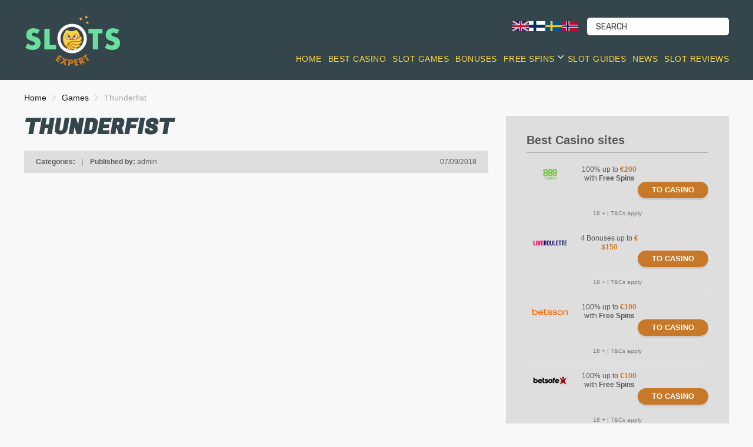

--- FILE ---
content_type: text/html; charset=UTF-8
request_url: https://www.slotsexpert.com/games/netent/thunderfist/
body_size: 19837
content:
<!doctype html>
<html class="no-js" lang="en-GB">
    <head>
        <meta charset="UTF-8">
        <meta http-equiv="x-ua-compatible" content="ie=edge">
        <title>Thunderfist | Slots Expert</title>
        <meta name="viewport" content="width=device-width, initial-scale=1">
        <meta name='robots' content='max-image-preview:large' />
	<style>img:is([sizes="auto" i], [sizes^="auto," i]) { contain-intrinsic-size: 3000px 1500px }</style>
	<link rel='dns-prefetch' href='//pixel.mathtag.com' />
<link rel='dns-prefetch' href='//fonts.googleapis.com' />
<link rel='dns-prefetch' href='//b2347870.smushcdn.com' />
<link rel="preload" href="https://www.slotsexpert.com/wp-content/uploads/2019/09/Logo.svg" as="image" />
		<!-- This site uses the Google Analytics by MonsterInsights plugin v8.11.0 - Using Analytics tracking - https://www.monsterinsights.com/ -->
							<script
				src="//www.googletagmanager.com/gtag/js?id=UA-112520575-1"  data-cfasync="false" data-wpfc-render="false" type="text/javascript" async></script>
			<script data-cfasync="false" data-wpfc-render="false" type="text/javascript">
				var mi_version = '8.11.0';
				var mi_track_user = true;
				var mi_no_track_reason = '';
				
								var disableStrs = [
															'ga-disable-UA-112520575-1',
									];

				/* Function to detect opted out users */
				function __gtagTrackerIsOptedOut() {
					for (var index = 0; index < disableStrs.length; index++) {
						if (document.cookie.indexOf(disableStrs[index] + '=true') > -1) {
							return true;
						}
					}

					return false;
				}

				/* Disable tracking if the opt-out cookie exists. */
				if (__gtagTrackerIsOptedOut()) {
					for (var index = 0; index < disableStrs.length; index++) {
						window[disableStrs[index]] = true;
					}
				}

				/* Opt-out function */
				function __gtagTrackerOptout() {
					for (var index = 0; index < disableStrs.length; index++) {
						document.cookie = disableStrs[index] + '=true; expires=Thu, 31 Dec 2099 23:59:59 UTC; path=/';
						window[disableStrs[index]] = true;
					}
				}

				if ('undefined' === typeof gaOptout) {
					function gaOptout() {
						__gtagTrackerOptout();
					}
				}
								window.dataLayer = window.dataLayer || [];

				window.MonsterInsightsDualTracker = {
					helpers: {},
					trackers: {},
				};
				if (mi_track_user) {
					function __gtagDataLayer() {
						dataLayer.push(arguments);
					}

					function __gtagTracker(type, name, parameters) {
						if (!parameters) {
							parameters = {};
						}

						if (parameters.send_to) {
							__gtagDataLayer.apply(null, arguments);
							return;
						}

						if (type === 'event') {
							
														parameters.send_to = monsterinsights_frontend.ua;
							__gtagDataLayer(type, name, parameters);
													} else {
							__gtagDataLayer.apply(null, arguments);
						}
					}

					__gtagTracker('js', new Date());
					__gtagTracker('set', {
						'developer_id.dZGIzZG': true,
											});
															__gtagTracker('config', 'UA-112520575-1', {"forceSSL":"true"} );
										window.gtag = __gtagTracker;										(function () {
						/* https://developers.google.com/analytics/devguides/collection/analyticsjs/ */
						/* ga and __gaTracker compatibility shim. */
						var noopfn = function () {
							return null;
						};
						var newtracker = function () {
							return new Tracker();
						};
						var Tracker = function () {
							return null;
						};
						var p = Tracker.prototype;
						p.get = noopfn;
						p.set = noopfn;
						p.send = function () {
							var args = Array.prototype.slice.call(arguments);
							args.unshift('send');
							__gaTracker.apply(null, args);
						};
						var __gaTracker = function () {
							var len = arguments.length;
							if (len === 0) {
								return;
							}
							var f = arguments[len - 1];
							if (typeof f !== 'object' || f === null || typeof f.hitCallback !== 'function') {
								if ('send' === arguments[0]) {
									var hitConverted, hitObject = false, action;
									if ('event' === arguments[1]) {
										if ('undefined' !== typeof arguments[3]) {
											hitObject = {
												'eventAction': arguments[3],
												'eventCategory': arguments[2],
												'eventLabel': arguments[4],
												'value': arguments[5] ? arguments[5] : 1,
											}
										}
									}
									if ('pageview' === arguments[1]) {
										if ('undefined' !== typeof arguments[2]) {
											hitObject = {
												'eventAction': 'page_view',
												'page_path': arguments[2],
											}
										}
									}
									if (typeof arguments[2] === 'object') {
										hitObject = arguments[2];
									}
									if (typeof arguments[5] === 'object') {
										Object.assign(hitObject, arguments[5]);
									}
									if ('undefined' !== typeof arguments[1].hitType) {
										hitObject = arguments[1];
										if ('pageview' === hitObject.hitType) {
											hitObject.eventAction = 'page_view';
										}
									}
									if (hitObject) {
										action = 'timing' === arguments[1].hitType ? 'timing_complete' : hitObject.eventAction;
										hitConverted = mapArgs(hitObject);
										__gtagTracker('event', action, hitConverted);
									}
								}
								return;
							}

							function mapArgs(args) {
								var arg, hit = {};
								var gaMap = {
									'eventCategory': 'event_category',
									'eventAction': 'event_action',
									'eventLabel': 'event_label',
									'eventValue': 'event_value',
									'nonInteraction': 'non_interaction',
									'timingCategory': 'event_category',
									'timingVar': 'name',
									'timingValue': 'value',
									'timingLabel': 'event_label',
									'page': 'page_path',
									'location': 'page_location',
									'title': 'page_title',
								};
								for (arg in args) {
																		if (!(!args.hasOwnProperty(arg) || !gaMap.hasOwnProperty(arg))) {
										hit[gaMap[arg]] = args[arg];
									} else {
										hit[arg] = args[arg];
									}
								}
								return hit;
							}

							try {
								f.hitCallback();
							} catch (ex) {
							}
						};
						__gaTracker.create = newtracker;
						__gaTracker.getByName = newtracker;
						__gaTracker.getAll = function () {
							return [];
						};
						__gaTracker.remove = noopfn;
						__gaTracker.loaded = true;
						window['__gaTracker'] = __gaTracker;
					})();
									} else {
										console.log("");
					(function () {
						function __gtagTracker() {
							return null;
						}

						window['__gtagTracker'] = __gtagTracker;
						window['gtag'] = __gtagTracker;
					})();
									}
			</script>
				<!-- / Google Analytics by MonsterInsights -->
		<link rel='stylesheet' id='lobby-styles-css' href='https://www.slotsexpert.com/wp-content/plugins/vegashero/templates/css/vh-lobby.css?ver=6.8.3' type='text/css' media='all' />
<link rel='stylesheet' id='page-styles-css' href='https://www.slotsexpert.com/wp-content/plugins/vegashero/templates/css/vh-game.css?ver=6.8.3' type='text/css' media='all' />
<link rel='stylesheet' id='wp-block-library-css' href='https://www.slotsexpert.com/wp-includes/css/dist/block-library/style.min.css?ver=6.8.3' type='text/css' media='all' />
<style id='classic-theme-styles-inline-css' type='text/css'>
/*! This file is auto-generated */
.wp-block-button__link{color:#fff;background-color:#32373c;border-radius:9999px;box-shadow:none;text-decoration:none;padding:calc(.667em + 2px) calc(1.333em + 2px);font-size:1.125em}.wp-block-file__button{background:#32373c;color:#fff;text-decoration:none}
</style>
<style id='safe-svg-svg-icon-style-inline-css' type='text/css'>
.safe-svg-cover{text-align:center}.safe-svg-cover .safe-svg-inside{display:inline-block;max-width:100%}.safe-svg-cover svg{fill:currentColor;height:100%;max-height:100%;max-width:100%;width:100%}

</style>
<style id='global-styles-inline-css' type='text/css'>
:root{--wp--preset--aspect-ratio--square: 1;--wp--preset--aspect-ratio--4-3: 4/3;--wp--preset--aspect-ratio--3-4: 3/4;--wp--preset--aspect-ratio--3-2: 3/2;--wp--preset--aspect-ratio--2-3: 2/3;--wp--preset--aspect-ratio--16-9: 16/9;--wp--preset--aspect-ratio--9-16: 9/16;--wp--preset--color--black: #000000;--wp--preset--color--cyan-bluish-gray: #abb8c3;--wp--preset--color--white: #ffffff;--wp--preset--color--pale-pink: #f78da7;--wp--preset--color--vivid-red: #cf2e2e;--wp--preset--color--luminous-vivid-orange: #ff6900;--wp--preset--color--luminous-vivid-amber: #fcb900;--wp--preset--color--light-green-cyan: #7bdcb5;--wp--preset--color--vivid-green-cyan: #00d084;--wp--preset--color--pale-cyan-blue: #8ed1fc;--wp--preset--color--vivid-cyan-blue: #0693e3;--wp--preset--color--vivid-purple: #9b51e0;--wp--preset--gradient--vivid-cyan-blue-to-vivid-purple: linear-gradient(135deg,rgba(6,147,227,1) 0%,rgb(155,81,224) 100%);--wp--preset--gradient--light-green-cyan-to-vivid-green-cyan: linear-gradient(135deg,rgb(122,220,180) 0%,rgb(0,208,130) 100%);--wp--preset--gradient--luminous-vivid-amber-to-luminous-vivid-orange: linear-gradient(135deg,rgba(252,185,0,1) 0%,rgba(255,105,0,1) 100%);--wp--preset--gradient--luminous-vivid-orange-to-vivid-red: linear-gradient(135deg,rgba(255,105,0,1) 0%,rgb(207,46,46) 100%);--wp--preset--gradient--very-light-gray-to-cyan-bluish-gray: linear-gradient(135deg,rgb(238,238,238) 0%,rgb(169,184,195) 100%);--wp--preset--gradient--cool-to-warm-spectrum: linear-gradient(135deg,rgb(74,234,220) 0%,rgb(151,120,209) 20%,rgb(207,42,186) 40%,rgb(238,44,130) 60%,rgb(251,105,98) 80%,rgb(254,248,76) 100%);--wp--preset--gradient--blush-light-purple: linear-gradient(135deg,rgb(255,206,236) 0%,rgb(152,150,240) 100%);--wp--preset--gradient--blush-bordeaux: linear-gradient(135deg,rgb(254,205,165) 0%,rgb(254,45,45) 50%,rgb(107,0,62) 100%);--wp--preset--gradient--luminous-dusk: linear-gradient(135deg,rgb(255,203,112) 0%,rgb(199,81,192) 50%,rgb(65,88,208) 100%);--wp--preset--gradient--pale-ocean: linear-gradient(135deg,rgb(255,245,203) 0%,rgb(182,227,212) 50%,rgb(51,167,181) 100%);--wp--preset--gradient--electric-grass: linear-gradient(135deg,rgb(202,248,128) 0%,rgb(113,206,126) 100%);--wp--preset--gradient--midnight: linear-gradient(135deg,rgb(2,3,129) 0%,rgb(40,116,252) 100%);--wp--preset--font-size--small: 13px;--wp--preset--font-size--medium: 20px;--wp--preset--font-size--large: 36px;--wp--preset--font-size--x-large: 42px;--wp--preset--spacing--20: 0.44rem;--wp--preset--spacing--30: 0.67rem;--wp--preset--spacing--40: 1rem;--wp--preset--spacing--50: 1.5rem;--wp--preset--spacing--60: 2.25rem;--wp--preset--spacing--70: 3.38rem;--wp--preset--spacing--80: 5.06rem;--wp--preset--shadow--natural: 6px 6px 9px rgba(0, 0, 0, 0.2);--wp--preset--shadow--deep: 12px 12px 50px rgba(0, 0, 0, 0.4);--wp--preset--shadow--sharp: 6px 6px 0px rgba(0, 0, 0, 0.2);--wp--preset--shadow--outlined: 6px 6px 0px -3px rgba(255, 255, 255, 1), 6px 6px rgba(0, 0, 0, 1);--wp--preset--shadow--crisp: 6px 6px 0px rgba(0, 0, 0, 1);}:where(.is-layout-flex){gap: 0.5em;}:where(.is-layout-grid){gap: 0.5em;}body .is-layout-flex{display: flex;}.is-layout-flex{flex-wrap: wrap;align-items: center;}.is-layout-flex > :is(*, div){margin: 0;}body .is-layout-grid{display: grid;}.is-layout-grid > :is(*, div){margin: 0;}:where(.wp-block-columns.is-layout-flex){gap: 2em;}:where(.wp-block-columns.is-layout-grid){gap: 2em;}:where(.wp-block-post-template.is-layout-flex){gap: 1.25em;}:where(.wp-block-post-template.is-layout-grid){gap: 1.25em;}.has-black-color{color: var(--wp--preset--color--black) !important;}.has-cyan-bluish-gray-color{color: var(--wp--preset--color--cyan-bluish-gray) !important;}.has-white-color{color: var(--wp--preset--color--white) !important;}.has-pale-pink-color{color: var(--wp--preset--color--pale-pink) !important;}.has-vivid-red-color{color: var(--wp--preset--color--vivid-red) !important;}.has-luminous-vivid-orange-color{color: var(--wp--preset--color--luminous-vivid-orange) !important;}.has-luminous-vivid-amber-color{color: var(--wp--preset--color--luminous-vivid-amber) !important;}.has-light-green-cyan-color{color: var(--wp--preset--color--light-green-cyan) !important;}.has-vivid-green-cyan-color{color: var(--wp--preset--color--vivid-green-cyan) !important;}.has-pale-cyan-blue-color{color: var(--wp--preset--color--pale-cyan-blue) !important;}.has-vivid-cyan-blue-color{color: var(--wp--preset--color--vivid-cyan-blue) !important;}.has-vivid-purple-color{color: var(--wp--preset--color--vivid-purple) !important;}.has-black-background-color{background-color: var(--wp--preset--color--black) !important;}.has-cyan-bluish-gray-background-color{background-color: var(--wp--preset--color--cyan-bluish-gray) !important;}.has-white-background-color{background-color: var(--wp--preset--color--white) !important;}.has-pale-pink-background-color{background-color: var(--wp--preset--color--pale-pink) !important;}.has-vivid-red-background-color{background-color: var(--wp--preset--color--vivid-red) !important;}.has-luminous-vivid-orange-background-color{background-color: var(--wp--preset--color--luminous-vivid-orange) !important;}.has-luminous-vivid-amber-background-color{background-color: var(--wp--preset--color--luminous-vivid-amber) !important;}.has-light-green-cyan-background-color{background-color: var(--wp--preset--color--light-green-cyan) !important;}.has-vivid-green-cyan-background-color{background-color: var(--wp--preset--color--vivid-green-cyan) !important;}.has-pale-cyan-blue-background-color{background-color: var(--wp--preset--color--pale-cyan-blue) !important;}.has-vivid-cyan-blue-background-color{background-color: var(--wp--preset--color--vivid-cyan-blue) !important;}.has-vivid-purple-background-color{background-color: var(--wp--preset--color--vivid-purple) !important;}.has-black-border-color{border-color: var(--wp--preset--color--black) !important;}.has-cyan-bluish-gray-border-color{border-color: var(--wp--preset--color--cyan-bluish-gray) !important;}.has-white-border-color{border-color: var(--wp--preset--color--white) !important;}.has-pale-pink-border-color{border-color: var(--wp--preset--color--pale-pink) !important;}.has-vivid-red-border-color{border-color: var(--wp--preset--color--vivid-red) !important;}.has-luminous-vivid-orange-border-color{border-color: var(--wp--preset--color--luminous-vivid-orange) !important;}.has-luminous-vivid-amber-border-color{border-color: var(--wp--preset--color--luminous-vivid-amber) !important;}.has-light-green-cyan-border-color{border-color: var(--wp--preset--color--light-green-cyan) !important;}.has-vivid-green-cyan-border-color{border-color: var(--wp--preset--color--vivid-green-cyan) !important;}.has-pale-cyan-blue-border-color{border-color: var(--wp--preset--color--pale-cyan-blue) !important;}.has-vivid-cyan-blue-border-color{border-color: var(--wp--preset--color--vivid-cyan-blue) !important;}.has-vivid-purple-border-color{border-color: var(--wp--preset--color--vivid-purple) !important;}.has-vivid-cyan-blue-to-vivid-purple-gradient-background{background: var(--wp--preset--gradient--vivid-cyan-blue-to-vivid-purple) !important;}.has-light-green-cyan-to-vivid-green-cyan-gradient-background{background: var(--wp--preset--gradient--light-green-cyan-to-vivid-green-cyan) !important;}.has-luminous-vivid-amber-to-luminous-vivid-orange-gradient-background{background: var(--wp--preset--gradient--luminous-vivid-amber-to-luminous-vivid-orange) !important;}.has-luminous-vivid-orange-to-vivid-red-gradient-background{background: var(--wp--preset--gradient--luminous-vivid-orange-to-vivid-red) !important;}.has-very-light-gray-to-cyan-bluish-gray-gradient-background{background: var(--wp--preset--gradient--very-light-gray-to-cyan-bluish-gray) !important;}.has-cool-to-warm-spectrum-gradient-background{background: var(--wp--preset--gradient--cool-to-warm-spectrum) !important;}.has-blush-light-purple-gradient-background{background: var(--wp--preset--gradient--blush-light-purple) !important;}.has-blush-bordeaux-gradient-background{background: var(--wp--preset--gradient--blush-bordeaux) !important;}.has-luminous-dusk-gradient-background{background: var(--wp--preset--gradient--luminous-dusk) !important;}.has-pale-ocean-gradient-background{background: var(--wp--preset--gradient--pale-ocean) !important;}.has-electric-grass-gradient-background{background: var(--wp--preset--gradient--electric-grass) !important;}.has-midnight-gradient-background{background: var(--wp--preset--gradient--midnight) !important;}.has-small-font-size{font-size: var(--wp--preset--font-size--small) !important;}.has-medium-font-size{font-size: var(--wp--preset--font-size--medium) !important;}.has-large-font-size{font-size: var(--wp--preset--font-size--large) !important;}.has-x-large-font-size{font-size: var(--wp--preset--font-size--x-large) !important;}
:where(.wp-block-post-template.is-layout-flex){gap: 1.25em;}:where(.wp-block-post-template.is-layout-grid){gap: 1.25em;}
:where(.wp-block-columns.is-layout-flex){gap: 2em;}:where(.wp-block-columns.is-layout-grid){gap: 2em;}
:root :where(.wp-block-pullquote){font-size: 1.5em;line-height: 1.6;}
</style>
<link rel='stylesheet' id='adm-games-css' href='https://www.slotsexpert.com/wp-content/plugins/adm-games/public/css/adm-games-public.css?ver=1.0.12' type='text/css' media='all' />
<link rel='stylesheet' id='adm-global-style-css' href='https://www.slotsexpert.com/wp-content/plugins/adm-global-tools/css/style.min.css?v=2.22.4&#038;ver=6.8.3' type='text/css' media='all' />
<link rel='stylesheet' id='adm-poka-style-css' href='https://www.slotsexpert.com/wp-content/plugins/adm-poka-tools/css/style.min.css?v=2.1.2&#038;ver=6.8.3' type='text/css' media='all' />
<link rel='stylesheet' id='contact-form-7-css' href='https://www.slotsexpert.com/wp-content/plugins/contact-form-7/includes/css/styles.css?ver=6.1.2' type='text/css' media='all' />
<style id='age-gate-custom-inline-css' type='text/css'>
:root{--ag-background-color: rgba(53,69,76,0.9);--ag-background-image: url(https://b2347870.smushcdn.com/2347870/wp-content/uploads/2019/11/agegate-background-1.jpg?lossy=0&strip=1&webp=1);--ag-background-image-position: right bottom;--ag-background-image-opacity: 0.7;--ag-form-background: rgba(29,35,39,1);--ag-text-color: #ffffff;--ag-blur: 5px;}
</style>
<link rel='stylesheet' id='age-gate-css' href='https://www.slotsexpert.com/wp-content/plugins/age-gate/dist/main.css?ver=3.7.1' type='text/css' media='all' />
<style id='age-gate-options-inline-css' type='text/css'>
:root{--ag-background-color: rgba(53,69,76,0.9);--ag-background-image: url(https://b2347870.smushcdn.com/2347870/wp-content/uploads/2019/11/agegate-background-1.jpg?lossy=0&strip=1&webp=1);--ag-background-image-position: right bottom;--ag-background-image-opacity: 0.7;--ag-form-background: rgba(29,35,39,1);--ag-text-color: #ffffff;--ag-blur: 5px;}
</style>
<link rel='stylesheet' id='cookie-notice-front-css' href='https://www.slotsexpert.com/wp-content/plugins/cookie-notice/css/front.min.css?ver=2.5.7' type='text/css' media='all' />
<link rel='preload' as='font' type='font/woff' crossorigin='anonymous' id='poka-preload-poka-font-css' href='https://www.slotsexpert.com/wp-content/themes/pokatheme/fonts/poka.woff?v=2.1'  />
<link rel='stylesheet' id='poka-fonts-css' href='https://fonts.googleapis.com/css?family=Rubik%3A300%2C400%2C400i%2C500%2C700&#038;display=swap&#038;ver=6.8.3' type='text/css' media='all' />
<link rel='stylesheet' id='poka-vendor-styles-css' href='https://www.slotsexpert.com/wp-content/themes/pokatheme/css/styles-vendor.min.css?ver=3.4.17' type='text/css' media='all' />
<link rel='stylesheet' id='poka-main-styles-css' href='https://www.slotsexpert.com/wp-content/themes/pokatheme/css/styles.min.css?ver=1754048355' type='text/css' media='all' />
<link rel='stylesheet' id='tablepress-default-css' href='https://www.slotsexpert.com/wp-content/uploads/tablepress-combined.min.css?ver=8' type='text/css' media='all' />
<link rel='stylesheet' id='childstyle-css' href='https://www.slotsexpert.com/wp-content/themes/slotsexpert_com/css/style.css?v=2.0.4&#038;ver=2.0.1' type='text/css' media='all' />
<link rel='stylesheet' id='headingfont-css' href='https://fonts.googleapis.com/css?family=Fugaz+One&#038;display=swap&#038;ver=6.8.3' type='text/css' media='all' />
<script type="text/javascript" src="https://www.slotsexpert.com/wp-content/plugins/google-analytics-premium/assets/js/frontend-gtag.min.js?ver=8.11.0" id="monsterinsights-frontend-script-js"></script>
<script data-cfasync="false" data-wpfc-render="false" type="text/javascript" id='monsterinsights-frontend-script-js-extra'>/* <![CDATA[ */
var monsterinsights_frontend = {"js_events_tracking":"true","download_extensions":"doc,pdf,ppt,zip,xls,docx,pptx,xlsx","inbound_paths":"[{\"path\":\"\\\/visit\\\/\",\"label\":\"aff\"}]","home_url":"https:\/\/www.slotsexpert.com","hash_tracking":"false","ua":"UA-112520575-1","v4_id":""};/* ]]> */
</script>
<script type="text/javascript" src="https://www.slotsexpert.com/wp-includes/js/jquery/jquery.min.js?ver=3.7.1" id="jquery-core-js"></script>
<script type="text/javascript" id="adm-games-js-extra">
/* <![CDATA[ */
var admgames = {"ajax_url":"https:\/\/www.slotsexpert.com\/wp-admin\/admin-ajax.php"};
/* ]]> */
</script>
<script type="text/javascript" src="https://www.slotsexpert.com/wp-content/plugins/adm-games/public/js/adm-games-public.js?ver=1.0.12" id="adm-games-js"></script>
<script type="text/javascript" src="https://www.slotsexpert.com/wp-content/plugins/adm-global-tools/js/scripts.min.js?v=2.2.20.8&amp;ver=6.8.3" id="adm-global-script-js"></script>
<script type="text/javascript" id="adm-global-event-tracking-js-extra">
/* <![CDATA[ */
var data = {"pageTitle":"Thunderfist","disableTrackButtons":"","disableTrackImageLinks":""};
/* ]]> */
</script>
<script type="text/javascript" src="https://www.slotsexpert.com/wp-content/plugins/adm-global-tools/js/event-tracking.js?v=2.17&amp;ver=6.8.3" id="adm-global-event-tracking-js"></script>
<script type="text/javascript" src="https://www.slotsexpert.com/wp-content/plugins/adm-global-tools/js/slick.min.js?ver=6.8.3" id="jqueryslider-js"></script>
<script type="text/javascript" src="https://www.slotsexpert.com/wp-content/plugins/adm-global-tools/js/jquery-cookie.js?ver=6.8.3" id="jquerycookie-js"></script>
<script type="text/javascript" src="https://www.slotsexpert.com/wp-content/plugins/adm-poka-tools/js/scripts.min.js?v=2.1.2&amp;ver=6.8.3" id="adm-poka-script-js"></script>
<script type="text/javascript" id="cookie-notice-front-js-before">
/* <![CDATA[ */
var cnArgs = {"ajaxUrl":"https:\/\/www.slotsexpert.com\/wp-admin\/admin-ajax.php","nonce":"eb6af029a6","hideEffect":"fade","position":"bottom","onScroll":false,"onScrollOffset":100,"onClick":false,"cookieName":"cookie_notice_accepted","cookieTime":2592000,"cookieTimeRejected":2592000,"globalCookie":false,"redirection":false,"cache":true,"revokeCookies":false,"revokeCookiesOpt":"automatic"};
/* ]]> */
</script>
<script type="text/javascript" src="https://www.slotsexpert.com/wp-content/plugins/cookie-notice/js/front.min.js?ver=2.5.7" id="cookie-notice-front-js"></script>
<script type="text/javascript" id="agerestrict-js-extra">
/* <![CDATA[ */
var ga4_measurement_id = 0;
var ageLimit = "18";
var promoLabel = "";
var pagetitle = "Thunderfist";
/* ]]> */
</script>
<script type="text/javascript" src="https://www.slotsexpert.com/wp-content/plugins/adm-global-tools/js/age-restriction.js?v=2.9.5&amp;ver=6.8.3" id="agerestrict-js"></script>
<link rel="canonical" href="https://www.slotsexpert.com/games/netent/thunderfist/" />
        <script type="text/javascript" id="gt_preload_images" nowprocket>
            document.addEventListener('DOMContentLoaded', function () {

                var links = [];

                
                // Find all img tags with the specified class directly under .adm-preload
                var preloadImages = document.querySelectorAll('.adm-preload img');

                preloadImages.forEach(function (image) {
                    var imageUrl = image.currentSrc || image.src;

                    if (imageUrl) {
                    // Create the link element and push it to the array
                        links.push('<link rel="preload" href="' + imageUrl + '" as="image">');
                    }
                });

                // Append the links to the head
                document.head.insertAdjacentHTML('beforeend', links.join(''));
            });

        </script>
        <style class="wpcode-css-snippet">.under_age .age-restricted {
  filter: blur(15px) !important;
  pointer-events: none;
  cursor: default;
  text-decoration: none;
  user-select: none;
}

.age-gate-submit-yes {
	background-color: #FAD540!important;
	color: #1d2327!important;
}

.age-gate-submit{
min-width: 100px;
}</style><link rel="icon" href="https://b2347870.smushcdn.com/2347870/wp-content/uploads/2021/01/cropped-Fav_icon-1-32x32.png?lossy=0&strip=1&webp=1" sizes="32x32" />
<link rel="icon" href="https://b2347870.smushcdn.com/2347870/wp-content/uploads/2021/01/cropped-Fav_icon-1-192x192.png?lossy=0&strip=1&webp=1" sizes="192x192" />
<link rel="apple-touch-icon" href="https://b2347870.smushcdn.com/2347870/wp-content/uploads/2021/01/cropped-Fav_icon-1-180x180.png?lossy=0&strip=1&webp=1" />
<meta name="msapplication-TileImage" content="https://www.slotsexpert.com/wp-content/uploads/2021/01/cropped-Fav_icon-1-270x270.png" />
		

    </head>
    <body class="wp-singular vegashero_games-template-default single single-vegashero_games postid-2513 wp-theme-pokatheme wp-child-theme-slotsexpert_com cookies-not-set body-header-style3 body-show-breadcrumbs">
        <!--[if lt IE 8]>
            <p class="browserupgrade">You are using an <strong>outdated</strong> browser. Please <a href="http://browsehappy.com/" data-wpel-link="external" rel="follow noopener noreferrer">upgrade your browser</a> to improve your experience.</p>
        <![endif]-->
        <div id="page-wrapper">

        <header >
    <div class="head-inline">
        <div class="container">
            <div class="row">
                <div class="col-sm-4">

                    <a href="https://www.slotsexpert.com" id="logo" data-wpel-link="internal">
                        <img src="https://www.slotsexpert.com/wp-content/uploads/2019/09/Logo.svg" alt="Slots Expert">
                    </a>
                    <a href="#mobile-menu" class="trigger-mmenu hidden-lg-up">
                        <div class="icon">
                            <span></span>
                            <span></span>
                            <span></span>
                        </div>
                    </a>
                </div>
                <!-- /.col-sm-6 -->
                <div class="col-sm-8">

                           <ul class="top-bar-socials">
                                                        </ul>
        <!-- /.top-bar-socials -->
                           <!-- poka_languages() fallback -->                        <form action="https://www.slotsexpert.com" class="form-inline top-bar-search" method="get">
                            <div class="form-group">
                                <div class="input-group">
                                    <input type="text" class="form-control" name="s" placeholder="Search">
                                </div>
                            </div>
                            <button type="submit" class="btn"><i class="fa fa-search" aria-hidden="true"></i></button>
                        </form>
                        <!-- /.top-bar-search -->

                        <!-- Language Switcher Flags -->
                        <div class="language-switcher" style="display: flex; gap: 8px; float: right; margin-right: 15px; vertical-align: bottom; margin-top: 8px;">
                            <a href="https://www.slotsexpert.com/" title="English" data-wpel-link="internal"><img src="https://b2347870.smushcdn.com/2347870/wp-content/themes/pokatheme/images/en.png?lossy=0&strip=1&webp=1" alt="English" style="width:28px; height:17px;" sizes="(max-width: 320px) 100vw, 320px"></a>
                            <a href="https://www.slotsexpert.com/fi/" title="Suomi" data-wpel-link="internal"><img src="https://b2347870.smushcdn.com/2347870/wp-content/themes/pokatheme/images/fi.png?lossy=0&strip=1&webp=1" alt="Suomi" style="width:28px; height:17px;" sizes="(max-width: 320px) 100vw, 320px"></a>
                            <a href="https://www.slotsexpert.com/sv/" title="Svenska" data-wpel-link="internal"><img src="https://b2347870.smushcdn.com/2347870/wp-content/themes/pokatheme/images/sv.png?lossy=0&strip=1&webp=1" alt="Svenska" style="width:28px; height:17px;" sizes="(max-width: 320px) 100vw, 320px"></a>
                            <a href="https://www.slotsexpert.com/no/" title="Norsk" data-wpel-link="internal"><img src="https://b2347870.smushcdn.com/2347870/wp-content/themes/pokatheme/images/no.png?lossy=0&strip=1&webp=1" alt="Norsk" style="width:28px; height:17px;" sizes="(max-width: 320px) 100vw, 320px"></a>
                        </div>
                        <!-- /Language Switcher Flags -->

                        <div class="head-menu">
                        
                        <ul id="menu-main-menu" class="menu"><li id="menu-item-8105" class="menu-item menu-item-type-post_type menu-item-object-page menu-item-home menu-item-8105"><a href="https://www.slotsexpert.com/" onclick="_paq.push([&#039;trackEvent&#039;, &#039;Thunderfist&#039;, &#039;Menu Item (Primary menu)&#039;, &#039;Menu Item: Home&#039;]);" data-wpel-link="internal">Home</a></li>
<li id="menu-item-390" class="menu-item menu-item-type-post_type menu-item-object-page menu-item-390"><a href="https://www.slotsexpert.com/best-casino-sites/" onclick="_paq.push([&#039;trackEvent&#039;, &#039;Thunderfist&#039;, &#039;Menu Item (Primary menu)&#039;, &#039;Menu Item: Best Casino&#039;]);" data-wpel-link="internal">Best Casino</a></li>
<li id="menu-item-8092" class="menu-item menu-item-type-post_type menu-item-object-page menu-item-8092"><a href="https://www.slotsexpert.com/games/" onclick="_paq.push([&#039;trackEvent&#039;, &#039;Thunderfist&#039;, &#039;Menu Item (Primary menu)&#039;, &#039;Menu Item: Slot Games&#039;]);" data-wpel-link="internal">Slot Games</a></li>
<li id="menu-item-9544" class="menu-item menu-item-type-post_type menu-item-object-page menu-item-9544"><a href="https://www.slotsexpert.com/slot-bonus-uk/" onclick="_paq.push([&#039;trackEvent&#039;, &#039;Thunderfist&#039;, &#039;Menu Item (Primary menu)&#039;, &#039;Menu Item: Bonuses&#039;]);" data-wpel-link="internal">Bonuses</a></li>
<li id="menu-item-8093" class="menu-item menu-item-type-post_type menu-item-object-page menu-item-has-children menu-item-8093"><a href="https://www.slotsexpert.com/free-spins/" onclick="_paq.push([&#039;trackEvent&#039;, &#039;Thunderfist&#039;, &#039;Menu Item (Primary menu)&#039;, &#039;Menu Item: Free Spins&#039;]);" data-wpel-link="internal">Free Spins</a>
<ul class="sub-menu">
	<li id="menu-item-7841" class="menu-item menu-item-type-post_type menu-item-object-page menu-item-7841"><a href="https://www.slotsexpert.com/free-spins/on-starburst/" onclick="_paq.push([&#039;trackEvent&#039;, &#039;Thunderfist&#039;, &#039;Menu Item (Primary menu)&#039;, &#039;Menu Item: Starburst&#039;]);" data-wpel-link="internal">Starburst</a></li>
	<li id="menu-item-7835" class="menu-item menu-item-type-post_type menu-item-object-page menu-item-7835"><a href="https://www.slotsexpert.com/free-spins/no-wagering/" onclick="_paq.push([&#039;trackEvent&#039;, &#039;Thunderfist&#039;, &#039;Menu Item (Primary menu)&#039;, &#039;Menu Item: No Wagering&#039;]);" data-wpel-link="internal">No Wagering</a></li>
	<li id="menu-item-7846" class="menu-item menu-item-type-post_type menu-item-object-page menu-item-7846"><a href="https://www.slotsexpert.com/free-spins/no-deposit/" onclick="_paq.push([&#039;trackEvent&#039;, &#039;Thunderfist&#039;, &#039;Menu Item (Primary menu)&#039;, &#039;Menu Item: No Deposit&#039;]);" data-wpel-link="internal">No Deposit</a></li>
	<li id="menu-item-7853" class="menu-item menu-item-type-custom menu-item-object-custom menu-item-7853"><a href="https://www.slotsexpert.com/free-spins/no-deposit-no-wagering" onclick="_paq.push([&#039;trackEvent&#039;, &#039;Thunderfist&#039;, &#039;Menu Item (Primary menu)&#039;, &#039;Menu Item: No deposit no wagering&#039;]);" data-wpel-link="internal">No deposit no wagering</a></li>
</ul>
</li>
<li id="menu-item-11183" class="menu-item menu-item-type-taxonomy menu-item-object-category menu-item-11183"><a href="https://www.slotsexpert.com/category/guides/" onclick="_paq.push([&#039;trackEvent&#039;, &#039;Thunderfist&#039;, &#039;Menu Item (Primary menu)&#039;, &#039;Menu Item: Slot Guides&#039;]);" data-wpel-link="internal">Slot Guides</a></li>
<li id="menu-item-9073" class="menu-item menu-item-type-taxonomy menu-item-object-category menu-item-9073"><a href="https://www.slotsexpert.com/category/news/" onclick="_paq.push([&#039;trackEvent&#039;, &#039;Thunderfist&#039;, &#039;Menu Item (Primary menu)&#039;, &#039;Menu Item: News&#039;]);" data-wpel-link="internal">News</a></li>
<li id="menu-item-9074" class="menu-item menu-item-type-taxonomy menu-item-object-category menu-item-9074"><a href="https://www.slotsexpert.com/category/slot-reviews/" onclick="_paq.push([&#039;trackEvent&#039;, &#039;Thunderfist&#039;, &#039;Menu Item (Primary menu)&#039;, &#039;Menu Item: Slot Reviews&#039;]);" data-wpel-link="internal">Slot Reviews</a></li>
</ul>                    </div>
                </div>
                <!-- /.col-sm-6 -->
            </div>
            <!-- /.row -->

        </div>
        <!-- /.container -->
    </div>
    <!-- /.head-logo -->
    <div class="head-menu head-menu--s3 clearfix">
        <div class="container">
            <nav id="mobile-menu">
                <ul id="menu-main-menu-1" class="mobmenu"><li class="menu-item menu-item-type-post_type menu-item-object-page menu-item-home menu-item-8105"><a href="https://www.slotsexpert.com/" onclick="_paq.push([&#039;trackEvent&#039;, &#039;Thunderfist&#039;, &#039;Menu Item (Mobile Menu)&#039;, &#039;Menu Item: Home&#039;]);" data-wpel-link="internal">Home</a></li>
<li class="menu-item menu-item-type-post_type menu-item-object-page menu-item-390"><a href="https://www.slotsexpert.com/best-casino-sites/" onclick="_paq.push([&#039;trackEvent&#039;, &#039;Thunderfist&#039;, &#039;Menu Item (Mobile Menu)&#039;, &#039;Menu Item: Best Casino&#039;]);" data-wpel-link="internal">Best Casino</a></li>
<li class="menu-item menu-item-type-post_type menu-item-object-page menu-item-8092"><a href="https://www.slotsexpert.com/games/" onclick="_paq.push([&#039;trackEvent&#039;, &#039;Thunderfist&#039;, &#039;Menu Item (Mobile Menu)&#039;, &#039;Menu Item: Slot Games&#039;]);" data-wpel-link="internal">Slot Games</a></li>
<li class="menu-item menu-item-type-post_type menu-item-object-page menu-item-9544"><a href="https://www.slotsexpert.com/slot-bonus-uk/" onclick="_paq.push([&#039;trackEvent&#039;, &#039;Thunderfist&#039;, &#039;Menu Item (Mobile Menu)&#039;, &#039;Menu Item: Bonuses&#039;]);" data-wpel-link="internal">Bonuses</a></li>
<li class="menu-item menu-item-type-post_type menu-item-object-page menu-item-has-children menu-item-8093"><a href="https://www.slotsexpert.com/free-spins/" onclick="_paq.push([&#039;trackEvent&#039;, &#039;Thunderfist&#039;, &#039;Menu Item (Mobile Menu)&#039;, &#039;Menu Item: Free Spins&#039;]);" data-wpel-link="internal">Free Spins</a>
<ul class="sub-menu">
	<li class="menu-item menu-item-type-post_type menu-item-object-page menu-item-7841"><a href="https://www.slotsexpert.com/free-spins/on-starburst/" onclick="_paq.push([&#039;trackEvent&#039;, &#039;Thunderfist&#039;, &#039;Menu Item (Mobile Menu)&#039;, &#039;Menu Item: Starburst&#039;]);" data-wpel-link="internal">Starburst</a></li>
	<li class="menu-item menu-item-type-post_type menu-item-object-page menu-item-7835"><a href="https://www.slotsexpert.com/free-spins/no-wagering/" onclick="_paq.push([&#039;trackEvent&#039;, &#039;Thunderfist&#039;, &#039;Menu Item (Mobile Menu)&#039;, &#039;Menu Item: No Wagering&#039;]);" data-wpel-link="internal">No Wagering</a></li>
	<li class="menu-item menu-item-type-post_type menu-item-object-page menu-item-7846"><a href="https://www.slotsexpert.com/free-spins/no-deposit/" onclick="_paq.push([&#039;trackEvent&#039;, &#039;Thunderfist&#039;, &#039;Menu Item (Mobile Menu)&#039;, &#039;Menu Item: No Deposit&#039;]);" data-wpel-link="internal">No Deposit</a></li>
	<li class="menu-item menu-item-type-custom menu-item-object-custom menu-item-7853"><a href="https://www.slotsexpert.com/free-spins/no-deposit-no-wagering" onclick="_paq.push([&#039;trackEvent&#039;, &#039;Thunderfist&#039;, &#039;Menu Item (Mobile Menu)&#039;, &#039;Menu Item: No deposit no wagering&#039;]);" data-wpel-link="internal">No deposit no wagering</a></li>
</ul>
</li>
<li class="menu-item menu-item-type-taxonomy menu-item-object-category menu-item-11183"><a href="https://www.slotsexpert.com/category/guides/" onclick="_paq.push([&#039;trackEvent&#039;, &#039;Thunderfist&#039;, &#039;Menu Item (Mobile Menu)&#039;, &#039;Menu Item: Slot Guides&#039;]);" data-wpel-link="internal">Slot Guides</a></li>
<li class="menu-item menu-item-type-taxonomy menu-item-object-category menu-item-9073"><a href="https://www.slotsexpert.com/category/news/" onclick="_paq.push([&#039;trackEvent&#039;, &#039;Thunderfist&#039;, &#039;Menu Item (Mobile Menu)&#039;, &#039;Menu Item: News&#039;]);" data-wpel-link="internal">News</a></li>
<li class="menu-item menu-item-type-taxonomy menu-item-object-category menu-item-9074"><a href="https://www.slotsexpert.com/category/slot-reviews/" onclick="_paq.push([&#039;trackEvent&#039;, &#039;Thunderfist&#039;, &#039;Menu Item (Mobile Menu)&#039;, &#039;Menu Item: Slot Reviews&#039;]);" data-wpel-link="internal">Slot Reviews</a></li>
</ul>            </nav>
        </div>
        <!-- /.container -->
    </div>
    <!-- /#menu -->
</header>
        <div id="contentstart"></div>
                    <div class="fullwidth text-area breadcrumbs-wrapper">
            <div class="container">
                <div id="breadcrumbs" class="breadcrumb-trail breadcrumbs"><span class="item-home"><a class="bread-link bread-home" href="https://www.slotsexpert.com" title="Home" data-wpel-link="internal">Home</a></span><span class="separator"> <span class="breadcrumb-sep"></span> </span><span class="item-cat item-custom-post-type-vegashero_games"><a class="bread-cat bread-custom-post-type-vegashero_games" href="" title="Games" data-wpel-link="internal">Games</a></span><span class="separator"> <span class="breadcrumb-sep"></span> </span><span class="item-current item-2513"><span class="bread-current bread-2513" title="Thunderfist">Thunderfist</span></span></div>            </div>
            <!-- /.container -->
        </div>
        <!-- /.fullwidth -->
        
        
                
    <main id="main">
        <div class="container">
            <div class="row">
                                <div class="col-md-8 main-col">
                    <div class="single-post-wrapper text-area">

                       
                       <h1>Thunderfist</h1>

                        <div class="post-info clearfix">
                            <div class="post-info__left">
                                <strong>Categories:</strong>                                 <span class="seperator">|</span>
                                <strong>Published by:</strong> admin                            </div>
                            <div class="post-info__right">
                                <span class="date">07/09/2018</span>
                            </div>
                            <!-- /.post-info__right -->
                        </div>
                        <!-- /.post-info -->

                                                <div class="iframe_kh_wrapper">
  <div class="kh-no-close"></div>
    <iframe class="singlegame-iframe" frameborder="0" scrolling="no" allowfullscreen src="https://casino3.gammatrix.com/Loader/Start/12/thunderfist/?funMode=True&language=en"></iframe>
</div>
 <h2 style="margin-top:20px;color:#20a39e;text-align:center">Play Thunderfist from NetEnt for free</h2>
<hr>
<h2>About Thunderfist</h2>
<p>Indulge in some martial arts themed slot fun with ninjas, samurais, and much more on Thunderfist, from <a href="https://www.slotsexpert.com/games/netent" data-wpel-link="internal">NetEnt</a>. </p>
<h3>Game design</h3>
<p>Thunderfist has 5 reels and a staggering 243 bet ways, which allows for a bunch of different ways to land combos and win money. </p>
<p>The interface is laid out on the backdrop of a bamboo forest with thick foliage and green hues covering the screen. The reels are transparent, revealing the forest behind and are built into a bamboo frame. </p>
<p>The theme is based around martial arts with ninjas, samurais and other warriors wielding their weapons on the reels. They even perform special animations when they&#8217;re part of a winning spin. The sound, too, successfully sets the mood with soft flute music in the background playing Asian tunes. </p>
<h3>Play Thunderfist on mobile</h3>
<p>You can show off your fighting skills on your mobile too, with Thunderfist being available for smaller screens as well. NetEnt has made use of HTML5 technology which lets you play the game and have the same edge-of-the-seat experience on your phone. So you don’t need a desktop necessarily to play Thunderfist – your phone will suffice. </p>
<h3>Thunderfist bonus play and free spins</h3>
<p>Thunderfist features stacked wilds in the form of the white-bearded wizard. He might look frightening at first glance, but he brings great rewards for you. With a  bolt of blue lightning, the wizard takes up 3 rows as the wild symbol, thus allowing for large winning combinations. </p>
<p>As far as bonus games go, the golden dragon gong will trigger that in Thunderfist. 3 or more of them begin the bonus round for you. You can earn 10, 15, or 20 free spins in this round based on the number of dragon symbols you obtain. </p>
<p>Each time the gong sounds, you’ll get a <a href="https://www.slotsexpert.com/guides/how-do-multipliers-work" data-wpel-link="internal">multiplier</a> applied to your winnings. This multiplier can be 2x, 3x, 4x, or 5x. All of these multipliers appear on the screen and are zapped out one after the other until the last one remains. This is the multiplier you finally obtain. </p>
<h3>Thunderfist RTP and volatility</h3>
<p>Thunderfist’s whopping 243 bet ways and stacked wild feature can be really fruitful for you as the player. It has a volatility of 96.7%, which is not too shabby either. You can obtain multiple hits with only a single spin if the stacked wild appears. The wizard takes care of the rest, granting you generous rewards. Therefore, although the game isn&#8217;t particularly rich in terms of bonus and special features, Thunderfist can be quite nice for you if you give it a try. </p>
<h3>Thunderfist slotsymbols</h3>
<p>Slotsymbols on Thunderfist feature ninjas in blue, samurais with different weapons, face cards and the slightly frightening stacked symbol – the wizard. This wizard is the <a href="https://www.slotsexpert.com/guides/wild-symbols" data-wpel-link="internal">wild symbols</a> in the game. It can take up 3 rows. </p>
<p>10, J, Q, K and A all hold low values while the five martial artists have higher values. The martial artists are dressed in blue, red, pink, yellow, and green with the red bandana clad warrior holding the highest value among them. </p>
<p>The <a href="https://www.slotsexpert.com/guides/what-are-scatter-symbols" data-wpel-link="internal">scatter symbols</a> is the golden dragon gong which is responsible for triggering the free spins bonus round.</p>
<hr>
<div style="background-color:#FFF;border-radius: 5px;padding:25px 5px;margin-top:15px">
<h3 style="text-align: center;color: #20a39e">Sign up, Claim your Free Bonus and Play Thunderfist</h3>
<div style="padding:10px"></div>
<div class="table-s2"><div class="item"><div class="item-row"><div class="col-logo">  <div class="rank-num">1</div>  <div class="logo-box"><a href="https://www.slotsexpert.com/review/888-casino/" data-wpel-link="internal"><img decoding="async" width="293" height="90" src="https://b2347870.smushcdn.com/2347870/wp-content/uploads/2018/02/888casino-293x90.png?lossy=0&strip=1&webp=1" class="attachment-aff-thumb size-aff-thumb wp-post-image" alt="" srcset="https://b2347870.smushcdn.com/2347870/wp-content/uploads/2018/02/888casino-293x90.png?lossy=0&strip=1&webp=1 293w, https://b2347870.smushcdn.com/2347870/wp-content/uploads/2018/02/888casino.png?lossy=0&strip=1&webp=1 300w" sizes="(max-width: 293px) 100vw, 293px" /></a>  </div><!-- /.logo-box --></div><!-- /.col-logo --><div class="col-rating"><div class='rating'><span class="star full-star"><i class="icon-poka icon-poka-full-star"></i></span><span class="star full-star"><i class="icon-poka icon-poka-full-star"></i></span><span class="star full-star"><i class="icon-poka icon-poka-full-star"></i></span><span class="star full-star"><i class="icon-poka icon-poka-full-star"></i></span><span class="star full-star"><i class="icon-poka icon-poka-full-star"></i></span></div>  <a href="https://www.slotsexpert.com/review/888-casino/" class="btn-read-more" data-wpel-link="internal">Review</a></div><!-- /.col-rating --><div class="col-bonus">  <h5><strong>+€88</strong> <b>FREE - No Deposit Needed</b>!</h5><div class="terms-wrapper"><div class="tooltip-el"><p>18 + | T&#038;Cs apply</p>
</div><div class="tooltip-text">1st deposit with a £20 min deposit with code. The bonus wins capped at £500.  The bonus wagering is 30x which its requirement varies per game, and has to be fulfilled within 90 days. This welcome bonus only applies to UK players. Your deposit balance is available for withdrawal at any time. Withdrawal terms & <a rel="nofollow noopener" target="_blank" href="/visit/888casino-welcome-tc" data-wpel-link="internal"> full T&Cs apply.</a></div></div></div><!-- /.col-bonus --><div class="col-features"><ul><li>888 exclusive slots (around 60 of them)</li><li>Huge amount of bonus offers</li><li>Many promotions on live casino</li></ul></div><!-- /.col-features --><div class="col-btn"><a href="https://www.slotsexpert.com/visit/888" class="btn btn--green btn--full d-none d-lg-block" target="_blank" rel="nofollow" onclick="888casino-review" data-wpel-link="internal"><span class="btn-p1">To casino</span><span class="btn-p2">Go to 888 Casino Review</span></a><a href="https://www.slotsexpert.com/visit/888?$mobile" class="btn btn--green btn--full hidden-lg-up" target="_blank" rel="nofollow" onclick="888casino-review" data-wpel-link="internal"><span class="btn-p1">To casino</span><span class="btn-p2">Go to 888 Casino Review</span></a></div><!-- /.col-btn --></div></div><div class="item"><div class="item-row"><div class="col-logo">  <div class="rank-num">2</div>  <div class="logo-box"><a href="https://www.slotsexpert.com/review/rizk/" data-wpel-link="internal"><img decoding="async" width="293" height="90" src="https://b2347870.smushcdn.com/2347870/wp-content/uploads/2020/11/Rizk-Casino-Logo-293x90.png?lossy=0&strip=1&webp=1" class="attachment-aff-thumb size-aff-thumb wp-post-image" alt="Rizk-Casino-Review" srcset="https://b2347870.smushcdn.com/2347870/wp-content/uploads/2020/11/Rizk-Casino-Logo-293x90.png?lossy=0&strip=1&webp=1 293w, https://b2347870.smushcdn.com/2347870/wp-content/uploads/2020/11/Rizk-Casino-Logo.png?lossy=0&strip=1&webp=1 300w" sizes="(max-width: 293px) 100vw, 293px" /></a>  </div><!-- /.logo-box --></div><!-- /.col-logo --><div class="col-rating"><div class='rating'><span class="star full-star"><i class="icon-poka icon-poka-full-star"></i></span><span class="star full-star"><i class="icon-poka icon-poka-full-star"></i></span><span class="star full-star"><i class="icon-poka icon-poka-full-star"></i></span><span class="star full-star"><i class="icon-poka icon-poka-full-star"></i></span><span class="star full-star"><i class="icon-poka icon-poka-full-star"></i></span></div>  <a href="https://www.slotsexpert.com/review/rizk/" class="btn-read-more" data-wpel-link="internal">Review</a></div><!-- /.col-rating --><div class="col-bonus">  <h5>+50 <strong>Free Spins</strong> on <b>Selected Games</b></h5><div class="terms-wrapper"><div class="tooltip-el"><p>18 + | T&#038;Cs apply</p>
</div><div class="tooltip-text">18 +. Minimum deposit is £10, deposits via Skrill (Moneybookers), Paypal or Neteller are excluded from this offer. You can place a maximum bonus bet of £5 per spin when you have the bonus active. New customers only. <a rel="nofollow noopener" target="_blank" href="/visit/rizk-tc" data-wpel-link="internal">T&Cs apply.</a><br />
</div></div></div><!-- /.col-bonus --><div class="col-features"><ul><li>Original super hero theme </li><li>User-friendly website</li><li>Exciting loyalty rewards programme</li></ul></div><!-- /.col-features --><div class="col-btn"><a href="https://www.slotsexpert.com/visit/rizk" class="btn btn--green btn--full d-none d-lg-block" target="_blank" rel="nofollow" data-wpel-link="internal"><span class="btn-p1">To casino</span><span class="btn-p2">Go to Rizk Casino &#8211; Be the super hero of your game</span></a><a href="https://www.slotsexpert.com/visit/rizk?$mobile" class="btn btn--green btn--full hidden-lg-up" target="_blank" rel="nofollow" data-wpel-link="internal"><span class="btn-p1">To casino</span><span class="btn-p2">Go to Rizk Casino &#8211; Be the super hero of your game</span></a></div><!-- /.col-btn --></div></div><div class="item"><div class="item-row"><div class="col-logo">  <div class="rank-num">3</div>  <div class="logo-box"><a href="https://www.slotsexpert.com/review/finlandia-casino/" data-wpel-link="internal"><img decoding="async" width="293" height="90" src="https://b2347870.smushcdn.com/2347870/wp-content/uploads/2022/01/Finlandia-casino-logo-293x90.png?lossy=0&strip=1&webp=1" class="attachment-aff-thumb size-aff-thumb wp-post-image" alt="Finlandia Casino" sizes="(max-width: 293px) 100vw, 293px" /></a>  </div><!-- /.logo-box --></div><!-- /.col-logo --><div class="col-rating"><div class='rating'><span class="star full-star"><i class="icon-poka icon-poka-full-star"></i></span><span class="star full-star"><i class="icon-poka icon-poka-full-star"></i></span><span class="star full-star"><i class="icon-poka icon-poka-full-star"></i></span><span class="star full-star"><i class="icon-poka icon-poka-full-star"></i></span><span class="star full-star"><i class="icon-poka icon-poka-full-star"></i></span></div>  <a href="https://www.slotsexpert.com/review/finlandia-casino/" class="btn-read-more" data-wpel-link="internal">Review</a></div><!-- /.col-rating --><div class="col-bonus">  <h5><strong>30</strong> <b>Free Spins!</b><br> (10 FS no deposit)</h5></div><!-- /.col-bonus --><div class="col-features"><ul><li>Easy to navigate website</li><li>Finnish language available</li><li>Appropriate banking options</li></ul></div><!-- /.col-features --><div class="col-btn"><a href="https://www.slotsexpert.com/visit/finlandia-casino" class="btn btn--green btn--full d-none d-lg-block" target="_blank" rel="nofollow" data-wpel-link="internal"><span class="btn-p1">To casino</span><span class="btn-p2">Go to Finlandia Casino Review</span></a><a href="https://www.slotsexpert.com/visit/finlandia-casino?$mobile" class="btn btn--green btn--full hidden-lg-up" target="_blank" rel="nofollow" data-wpel-link="internal"><span class="btn-p1">To casino</span><span class="btn-p2">Go to Finlandia Casino Review</span></a></div><!-- /.col-btn --></div></div><div class="item"><div class="item-row"><div class="col-logo">  <div class="rank-num">4</div>  <div class="logo-box"><a href="https://www.slotsexpert.com/review/wink-slots/" data-wpel-link="internal"><img loading="lazy" decoding="async" width="293" height="90" src="https://b2347870.smushcdn.com/2347870/wp-content/uploads/2020/05/wink-slots-logga1-293x90.png?lossy=0&strip=1&webp=1" class="attachment-aff-thumb size-aff-thumb wp-post-image" alt="" srcset="https://b2347870.smushcdn.com/2347870/wp-content/uploads/2020/05/wink-slots-logga1-293x90.png?lossy=0&amp;strip=1&amp;webp=1 293w, https://b2347870.smushcdn.com/2347870/wp-content/uploads/2020/05/wink-slots-logga1-293x90.png?size=58x18&amp;lossy=0&amp;strip=1&amp;webp=1 58w, https://b2347870.smushcdn.com/2347870/wp-content/uploads/2020/05/wink-slots-logga1-293x90.png?size=117x36&amp;lossy=0&amp;strip=1&amp;webp=1 117w, https://b2347870.smushcdn.com/2347870/wp-content/uploads/2020/05/wink-slots-logga1-293x90.png?size=175x54&amp;lossy=0&amp;strip=1&amp;webp=1 175w, https://b2347870.smushcdn.com/2347870/wp-content/uploads/2020/05/wink-slots-logga1-293x90.png?size=234x72&amp;lossy=0&amp;strip=1&amp;webp=1 234w" sizes="(max-width: 293px) 100vw, 293px" /></a>  </div><!-- /.logo-box --></div><!-- /.col-logo --><div class="col-rating"><div class='rating'><span class="star full-star"><i class="icon-poka icon-poka-full-star"></i></span><span class="star full-star"><i class="icon-poka icon-poka-full-star"></i></span><span class="star full-star"><i class="icon-poka icon-poka-full-star"></i></span><span class="star full-star"><i class="icon-poka icon-poka-full-star"></i></span><span class="star"><i class="icon-poka icon-poka-empty-star"></i></span></div>  <a href="https://www.slotsexpert.com/review/wink-slots/" class="btn-read-more" data-wpel-link="internal">Review</a></div><!-- /.col-rating --><div class="col-bonus">  <h5><strong>+30 Free Spins</strong> <b> No Deposit Needed</b>!</h5><div class="terms-wrapper"><div class="tooltip-el"><p>18 + | T&#038;Cs apply</p>
</div><div class="tooltip-text">New players. Register and get up to 30 free spins. 10 FS x 3 on selected slots over 3 days (10 FS per day up on log in). Must be claimed by 23.59 on day of grand and valid for 7 days once claimed. FS wins granted in bonus after FS used; wins set at £1- £4 (per 10 FS). Reg bonus wins capped at £100 exc. jp. wins. Wagering req. apply: 30x bonus funds (vary by game).<br />
<br />
New players only. Offer only valid on a players 1st deposit at Wink slots. Min deposit £10 to get 100% bonus (max £100) + 30 free spins (FS). FS available on specific games for 7 days. FS wins are granted in games bonus after all FS are used. Bonus wins capped at £400. To withdraw games bonus and related wins, wager 30 x the amount of bonus. Wagering req. vary by game. Deposit balance can be withdrawn at any time. <a rel="nofollow noopener" target="_blank" href="/visit/winkslots-tc" data-wpel-link="internal">T&Cs apply.</a><br />
</div></div></div><!-- /.col-bonus --><div class="col-features"><ul><li>Big selection of slot games</li><li>Free spins with no deposit requirement </li><li>Trustworthy payment providers</li></ul></div><!-- /.col-features --><div class="col-btn"><a href="https://www.slotsexpert.com/visit/winkslots-homepage" class="btn btn--green btn--full d-none d-lg-block" target="_blank" rel="nofollow" data-wpel-link="internal"><span class="btn-p1">To casino</span><span class="btn-p2">Go to Wink Slots</span></a><a href="https://www.slotsexpert.com/visit/winkslots-homepage?$mobile" class="btn btn--green btn--full hidden-lg-up" target="_blank" rel="nofollow" data-wpel-link="internal"><span class="btn-p1">To casino</span><span class="btn-p2">Go to Wink Slots</span></a></div><!-- /.col-btn --></div></div></div>
<div style="padding:10px"></div>
<p><a href="/free-spins/no-deposit/" class="btn btn--green btn--full d-none d-lg-block" data-wpel-link="internal">More Free Spins on signup</a></p>
<div style="text-align:center;margin-top:10px">
<a class="btn btn--blue btn--primary" href="/games/" data-wpel-link="internal">More casino games</a>
</div>
</div>
<hr>
 
                        <div class="post-share">
                                    <ul class="social">
            <li><span>Share:</span></li>
            <li><a href="https://www.facebook.com/sharer.php?u=https://www.slotsexpert.com/games/netent/thunderfist/" data-width="520" data-height="350" title="Share on Facebook" rel="nofollow noopener noreferrer" data-wpel-link="external"><i class="icon-poka icon-poka-facebook-simple"></i></a></li>
            <li><a href="https://twitter.com/share?text=&#039;Thunderfist&#039;&amp;url=https://www.slotsexpert.com/games/netent/thunderfist/" data-width="520" data-height="350" title="Share on Twitter" rel="nofollow noopener noreferrer" data-wpel-link="external"><i class="icon-poka icon-poka-twitter-simple"></i></a></li>
            <li><a href="/cdn-cgi/l/email-protection#[base64]" data-width="520" data-height="350" class="email-link" title="Share by email" rel="nofollow"><i class="icon-poka icon-poka-envelope"></i></a></li>
        </ul>
                                </div>
                        <!-- /.post-share -->

                        
                                                                                <h3>Relevant news</h3>
                            <div class="relevant-news-wrapper news-list">
                                <div class="owl-carousel carousel-relevant">
                                                                    <div class="item">
                                                                                <div class="text">
                                            <h4>Mobile Slots: Best Games and Apps for On-the-Go Play</h4>
                                            <p>If you think that mobile slots lack the excitement of traditional casino gameplay, think again.&hellip;</p>
                                        </div>
                                        <a href="https://www.slotsexpert.com/play-n-go-slots-news/mobile-slots-best-games-and-apps-for-on-the-go-play/" class="btn btn--blue" data-wpel-link="internal">read more +</a>
                                    </div>
                                                                    <div class="item">
                                                                                <div class="text">
                                            <h4>Maximizing Free Spins: Strategies for Online Slot Bonuses</h4>
                                            <p>Are you ready to elevate your online slot gameplay to the next level? When it&hellip;</p>
                                        </div>
                                        <a href="https://www.slotsexpert.com/play-n-go-slots-news/maximizing-free-spins-strategies-for-online-slot-bonuses/" class="btn btn--blue" data-wpel-link="internal">read more +</a>
                                    </div>
                                                                    <div class="item">
                                                                                <div class="text">
                                            <h4>Progressive Jackpot Slots: How They Work and Top Games to Play</h4>
                                            <p>If you've ever dismissed progressive jackpot slots as purely based on luck, think again. While&hellip;</p>
                                        </div>
                                        <a href="https://www.slotsexpert.com/play-n-go-slots-news/progressive-jackpot-slots-how-they-work-and-top-games-to-play/" class="btn btn--blue" data-wpel-link="internal">read more +</a>
                                    </div>
                                                                    <div class="item">
                                                                                <div class="text">
                                            <h4>Slot Strategies: Do They Really Work?</h4>
                                            <p>Have you ever felt like you were on the brink of cracking the code to&hellip;</p>
                                        </div>
                                        <a href="https://www.slotsexpert.com/play-n-go-slots-news/slot-strategies-do-they-really-work/" class="btn btn--blue" data-wpel-link="internal">read more +</a>
                                    </div>
                                                                    <div class="item">
                                                                                <div class="text">
                                            <h4>Understanding RTP in Online Slots: What It Means for Players</h4>
                                            <p>When playing online slots, understanding Return to Player (RTP) is key to making informed decisions.&hellip;</p>
                                        </div>
                                        <a href="https://www.slotsexpert.com/play-n-go-slots-news/understanding-rtp-in-online-slots-what-it-means-for-players/" class="btn btn--blue" data-wpel-link="internal">read more +</a>
                                    </div>
                                                                    <div class="item">
                                                                                <div class="text">
                                            <h4>How Do You Play Slots as a Beginner?</h4>
                                            <p>As you find yourself in the bustling casino, surrounded by the blinking lights and enticing&hellip;</p>
                                        </div>
                                        <a href="https://www.slotsexpert.com/uncategorized/how-do-you-play-slots-as-a-beginner/" class="btn btn--blue" data-wpel-link="internal">read more +</a>
                                    </div>
                                                                </div>
                                <!-- /.owl-carousel -->
                            </div>
                            <!-- /.relevant-news-wrapper -->

                                                                                
                        <div id="comments-section">
                                                    </div>
                        <!-- /#comments-section -->

                    </div>
                    <!-- /.single-post -->

                </div>
                <!-- /.col-md-8 -->

                            <div class="col-md-4" id="sidebar-wrapper">
        <aside class="sidebar " id="sidebar">
                                    <div class="widget">
            <h3>Best Casino sites</h3>
            <ul class="widget-list widget-s2">
                            <li class="clearfix">
                    <div class="clearfix">
                        <div class="text">
                            <a href="https://www.slotsexpert.com/review/888-casino/" data-wpel-link="internal"><img width="293" height="90" src="https://b2347870.smushcdn.com/2347870/wp-content/uploads/2018/02/888casino-293x90.png?lossy=0&strip=1&webp=1" class="attachment-aff-thumb size-aff-thumb wp-post-image" alt="" decoding="async" loading="lazy" srcset="https://b2347870.smushcdn.com/2347870/wp-content/uploads/2018/02/888casino-293x90.png?lossy=0&strip=1&webp=1 293w, https://b2347870.smushcdn.com/2347870/wp-content/uploads/2018/02/888casino.png?lossy=0&strip=1&webp=1 300w" sizes="auto, (max-width: 293px) 100vw, 293px" /></a>
                            <p>100% up to <strong>€200</strong> with <b>Free Spins</b>	</p>
                        </div>
                        <!-- /.text -->
                                                    <a href="https://www.slotsexpert.com/visit/888" class="btn btn--green d-none d-lg-inline-block" target="_blank" rel="nofollow" onclick="888casino-review" data-wpel-link="internal">To Casino</a>
                            <a href="https://www.slotsexpert.com/visit/888?$mobile" class="btn btn--green hidden-lg-up" target="_blank" rel="nofollow" onclick="888casino-review" data-wpel-link="internal">To Casino</a>
                                            </div>
                    <!-- /.clearfix -->
                    <div class="terms-wrapper"><div class="tooltip-el"><p>18 + | T&#038;Cs apply</p>
</div><div class="tooltip-text">1st deposit with a £20 min deposit with code. The bonus wins capped at £500.  The bonus wagering is 30x which its requirement varies per game, and has to be fulfilled within 90 days. This welcome bonus only applies to UK players. Your deposit balance is available for withdrawal at any time. Withdrawal terms & <a rel="nofollow noopener" target="_blank" href="/visit/888casino-welcome-tc" data-wpel-link="internal"> full T&Cs apply.</a></div></div>                </li>
                                <li class="clearfix">
                    <div class="clearfix">
                        <div class="text">
                            <a href="https://www.slotsexpert.com/review/liveroulette-casino/" data-wpel-link="internal"><img width="300" height="92" src="https://www.slotsexpert.com/wp-content/uploads/2019/07/LiveRoulette.svg" class="attachment-aff-thumb size-aff-thumb wp-post-image" alt="LiveRoulette.com Review" decoding="async" loading="lazy" /></a>
                            <p>4 Bonuses up to <strong>€$150</strong></p>
                        </div>
                        <!-- /.text -->
                                                    <a href="https://www.slotsexpert.com/visit/liveroulette-welcome-bonus" class="btn btn--green d-none d-lg-inline-block" target="_blank" rel="nofollow" data-wpel-link="internal">To Casino</a>
                            <a href="https://www.slotsexpert.com/visit/liveroulette-welcome-bonus?$mobile" class="btn btn--green hidden-lg-up" target="_blank" rel="nofollow" data-wpel-link="internal">To Casino</a>
                                            </div>
                    <!-- /.clearfix -->
                    <div class="terms-wrapper"><div class="tooltip-el"><p>18 + | T&#038;Cs apply</p>
</div><div class="tooltip-text">18+. First 4 deposits of £10+. The 4 bonuses are available at once, in chronological order. 40x play through within 14 days. Real money first when playing the bonus. Cancellation of the bonus will result in forfeit of the bonus and its eventual winnings. Deposits via Moneybookers, Neteller and Skrill are not eligible for this offer. Available currencies are GBP, EUR, and CAD. Conversion £1 = €1 = C$1. Weightings apply. <a rel="nofollow noopener" target="_blank" href="/visit/liveroulette-tc" data-wpel-link="internal">T&Cs apply.</a><br />
<br />
</div></div>                </li>
                                <li class="clearfix">
                    <div class="clearfix">
                        <div class="text">
                            <a href="https://www.slotsexpert.com/review/betsson/" data-wpel-link="internal"><img width="300" height="92" src="https://www.slotsexpert.com/wp-content/uploads/2016/06/Betsson.svg" class="attachment-aff-thumb size-aff-thumb wp-post-image" alt="Betsson Casino Review" decoding="async" loading="lazy" /></a>
                            <p>100% up to <strong>€100</strong> with <b>Free Spins</b></p>
                        </div>
                        <!-- /.text -->
                                                    <a href="https://www.slotsexpert.com/visit/betsson" class="btn btn--green d-none d-lg-inline-block" target="_blank" rel="nofollow" data-wpel-link="internal">To Casino</a>
                            <a href="https://www.slotsexpert.com/visit/betsson?$mobile" class="btn btn--green hidden-lg-up" target="_blank" rel="nofollow" data-wpel-link="internal">To Casino</a>
                                            </div>
                    <!-- /.clearfix -->
                    <div class="terms-wrapper"><div class="tooltip-el"><p>18 + | T&#038;Cs apply</p>
</div><div class="tooltip-text">18 +. 1st Deposit Bonus for new players only. If you're a new player a minimum deposit of £10 is required. Spins only available on Starburst. No wagering requirement on spins’ winnings. 14 days from registration to claim offer. Customers depositing via Moneybookers, Skrill and Neteller will not be eligible for this Cash Spins Offer. All winnings from the spins will be paid out cash. <a rel="nofollow noopener" target="_blank" href="/visit/betsson-tc" data-wpel-link="internal">T&Cs apply.</a><br />
</div></div>                </li>
                                <li class="clearfix">
                    <div class="clearfix">
                        <div class="text">
                            <a href="https://www.slotsexpert.com/review/betsafe/" data-wpel-link="internal"><img width="300" height="92" src="https://www.slotsexpert.com/wp-content/uploads/2016/06/Betsafe.svg" class="attachment-aff-thumb size-aff-thumb wp-post-image" alt="Betsafe Casino Review" decoding="async" loading="lazy" /></a>
                            <p>100% up to <strong>€100</strong> with <b>Free Spins</b></p>
                        </div>
                        <!-- /.text -->
                                                    <a href="https://www.slotsexpert.com/visit/betsafe" class="btn btn--green d-none d-lg-inline-block" target="_blank" rel="nofollow" data-wpel-link="internal">To Casino</a>
                            <a href="https://www.slotsexpert.com/visit/betsafe?$mobile" class="btn btn--green hidden-lg-up" target="_blank" rel="nofollow" data-wpel-link="internal">To Casino</a>
                                            </div>
                    <!-- /.clearfix -->
                    <div class="terms-wrapper"><div class="tooltip-el"><p>18 + | T&#038;Cs apply</p>
</div><div class="tooltip-text">Play on selected slots to get your spins: Starburst, Mooshine Riches, Jumanji, Book of Dead and/or Bonanza. Whatever you deposit, we’ll boost with cash spins based on three tiers. New customers only. <br />
18+. 1st deposit only. Open to GB and Northern IRE. Only 1 of 3 offers can be claimed. The offer is available 14 days from registration. 3 day spins expiry applies. Any winnings credited as cash.<br />
Paypal, Moneybookers, Skrill and Neteller payment methods are excluded. Further eligibility and <a rel="nofollow noopener" target="_blank" href="/visit/betsafe-tc" data-wpel-link="internal">T&Cs apply.</a> .</div></div>                </li>
                            </ul>
            <!-- /.widget-s2 -->
                    </div>
        <!-- /.widget -->

<div id="nav_menu-2" class="widget widget_nav_menu"><h3>Start Here</h3><div class="menu-start-here-guides-container"><ul id="menu-start-here-guides" class="menu"><li id="menu-item-9633" class="menu-item menu-item-type-post_type menu-item-object-post menu-item-9633"><a href="https://www.slotsexpert.com/guides/best-online-casinos-in-the-uk-2020/" data-wpel-link="internal">Best Online Casinos in the UK in 2020 – A List No One Should Miss!</a></li>
<li id="menu-item-801" class="menu-item menu-item-type-post_type menu-item-object-post menu-item-801"><a href="https://www.slotsexpert.com/guides/casino-terminology-for-beginners/" data-wpel-link="internal">Casino Terminology for Beginners</a></li>
<li id="menu-item-1362" class="menu-item menu-item-type-post_type menu-item-object-post menu-item-1362"><a href="https://www.slotsexpert.com/guides/what-are-progressive-jackpots/" data-wpel-link="internal">What Are Progressive Jackpots?</a></li>
<li id="menu-item-1361" class="menu-item menu-item-type-post_type menu-item-object-post menu-item-1361"><a href="https://www.slotsexpert.com/guides/how-do-multipliers-work/" data-wpel-link="internal">How Do Multipliers Work?</a></li>
<li id="menu-item-1188" class="menu-item menu-item-type-post_type menu-item-object-post menu-item-1188"><a href="https://www.slotsexpert.com/guides/what-is-wagering/" data-wpel-link="internal">What is Wagering?</a></li>
<li id="menu-item-1483" class="menu-item menu-item-type-post_type menu-item-object-post menu-item-1483"><a href="https://www.slotsexpert.com/guides/wild-symbols/" data-wpel-link="internal">What Are Wild Symbols And How Do They Work?</a></li>
<li id="menu-item-1190" class="menu-item menu-item-type-post_type menu-item-object-post menu-item-1190"><a href="https://www.slotsexpert.com/guides/top-5-slots-best-payouts/" data-wpel-link="internal">Top 5 Slots With the Best Payouts</a></li>
<li id="menu-item-803" class="menu-item menu-item-type-post_type menu-item-object-post menu-item-803"><a href="https://www.slotsexpert.com/guides/comprehensive-guide-slots-casino-games/" data-wpel-link="internal">The Comprehensive Guide to Slots &#038; Casino Game Types</a></li>
<li id="menu-item-927" class="menu-item menu-item-type-post_type menu-item-object-post menu-item-927"><a href="https://www.slotsexpert.com/guides/slot-paylines/" data-wpel-link="internal">All About Slot Paylines</a></li>
<li id="menu-item-1360" class="menu-item menu-item-type-post_type menu-item-object-post menu-item-1360"><a href="https://www.slotsexpert.com/guides/easy-withdrawals-from-online-casinos/" data-wpel-link="internal">Cashout Made Easy</a></li>
<li id="menu-item-802" class="menu-item menu-item-type-post_type menu-item-object-post menu-item-802"><a href="https://www.slotsexpert.com/guides/top-online-casino-payment-methods/" data-wpel-link="internal">Top Online Casino Payment Methods</a></li>
</ul></div></div>                    </aside>
    </div>
    <!-- /.col-md-3 col-sm-12 -->

            </div>
        </div>
        <!-- /.container -->
    </main>
    <!-- /#main -->

    
<div class="adm-footer"></div>            <footer class="footer">
                                    <div class="footer-top">
                        <div class="container">
                                                    <div class="widget-columns clearfix widget-count-4">
                                <div id="text-2" class="widget widget_text"><h3>About us</h3>			<div class="textwidget"><p><a href="https://www.slotsexpert.com" data-wpel-link="internal">Slots Expert</a> is one of the leading sites about online casino. We are the<strong> experts </strong>when it comes to slots and casino. And we will provide you with the best <a href="https://www.slotsexpert.com/guides/" data-wpel-link="internal">guides</a> and articles about this topic. If you have any questions or ideas don&#8217;t hesitate to contact us.</p>
</div>
		</div><div id="text-3" class="widget widget_text"><h3>Responsible Gaming</h3>			<div class="textwidget"><p>For us &#8211; responsible gaming is something very important. Don&#8217;t play in an unhealthy way and if you have a gambling problem you can contact the support on the specific casino to get some help or tips.</p>
</div>
		</div>
		<div id="recent-posts-4" class="widget widget_recent_entries">
		<h3>Latest Posts</h3>
		<ul>
											<li>
					<a href="https://www.slotsexpert.com/play-n-go-slots-news/mobile-slots-best-games-and-apps-for-on-the-go-play/" data-wpel-link="internal">Mobile Slots: Best Games and Apps for On-the-Go Play</a>
									</li>
											<li>
					<a href="https://www.slotsexpert.com/play-n-go-slots-news/maximizing-free-spins-strategies-for-online-slot-bonuses/" data-wpel-link="internal">Maximizing Free Spins: Strategies for Online Slot Bonuses</a>
									</li>
											<li>
					<a href="https://www.slotsexpert.com/play-n-go-slots-news/progressive-jackpot-slots-how-they-work-and-top-games-to-play/" data-wpel-link="internal">Progressive Jackpot Slots: How They Work and Top Games to Play</a>
									</li>
					</ul>

		</div><div id="custom_html-2" class="widget_text widget widget_custom_html"><div class="textwidget custom-html-widget"><a class="footerlogo" href="https://www.begambleaware.org/" target="_blank" rel="nofollow noopener noreferrer" data-wpel-link="external"><img src="https://www.slotsexpert.com/wp-content/uploads/2020/07/begambleaware.svg" width="220px" alt="Be Gamble Aware" /></a>
<a class="footerlogo" href="https://www.gamcare.org.uk/" target="_blank" rel="nofollow noopener noreferrer" data-wpel-link="external"><img src="https://www.slotsexpert.com/wp-content/uploads/2020/07/gamcare.svg" width="110px" alt="Gamcare"/></a>
<img src="https://www.slotsexpert.com/wp-content/uploads/2020/07/18.svg" class="footerlogo" alt="18+"  width="30px" /></div></div>                            </div><!--.widget-columns-->
                        </div>
                        <!-- /.container -->
                    </div>
                    <!-- /.footer-top -->
                
                
                                <div class="footer-copyright">
                    <div class="container">
                        <p>Copyright © SlotsExpert.com</p>
                        <a href="#page-wrapper" class="btn btn-backToTop"><i class="icon-poka icon-poka-arrow-up"></i></a>
                    </div>
                    <!-- /.container -->
                </div>
                <!-- /.footer-copyright -->
                
            </footer>
        </div>
        <!-- /#page-wrapper -->

            <template id="tmpl-age-gate"  class="">        
<div class="age-gate-wrapper">            <div class="age-gate-loader">    
        <svg version="1.1" id="L5" xmlns="http://www.w3.org/2000/svg" xmlns:xlink="http://www.w3.org/1999/xlink" x="0px" y="0px" viewBox="0 0 100 100" enable-background="new 0 0 0 0" xml:space="preserve">
            <circle fill="currentColor" stroke="none" cx="6" cy="50" r="6">
                <animateTransform attributeName="transform" dur="1s" type="translate" values="0 15 ; 0 -15; 0 15" repeatCount="indefinite" begin="0.1"/>
            </circle>
            <circle fill="currentColor" stroke="none" cx="30" cy="50" r="6">
                <animateTransform attributeName="transform" dur="1s" type="translate" values="0 10 ; 0 -10; 0 10" repeatCount="indefinite" begin="0.2"/>
            </circle>
            <circle fill="currentColor" stroke="none" cx="54" cy="50" r="6">
                <animateTransform attributeName="transform" dur="1s" type="translate" values="0 5 ; 0 -5; 0 5" repeatCount="indefinite" begin="0.3"/>
            </circle>
        </svg>
    </div>
        <div class="age-gate-background-color"></div>    <div class="age-gate-background">            </div>
    
    <div class="age-gate" role="dialog" aria-modal="true" aria-label="">    <form method="post" class="age-gate-form">
<div class="age-gate-heading">            <img src="https://www.slotsexpert.com/wp-content/uploads/2019/09/Logo.svg" width="300" height="160" alt="Slots Expert"class="age-gate-heading-title age-gate-heading-title-logo" />    </div>
    <h2 class="age-gate-headline">        Are you over 18?
    </h2>
<p class="age-gate-subheadline">    You must be 18 years of age to use this website.
</p>
<div class="age-gate-fields">        
<p class="age-gate-challenge">    Are you over 18 years of age?
</p>
<div class="age-gate-buttons">        <button type="submit" class="age-gate-submit age-gate-submit-yes" data-submit="yes" value="1" name="age_gate[confirm]">Yes</button>            <button class="age-gate-submit age-gate-submit-no" data-submit="no" value="0" name="age_gate[confirm]" type="submit">No</button>    </div>
    </div>

<input type="hidden" name="age_gate[age]" value="9MRd26N84fSy3NwprhoXtg==" />
<input type="hidden" name="age_gate[lang]" value="en" />
    <input type="hidden" name="age_gate[confirm]" />
    <div class="age-gate-remember-wrapper">        <label class="age-gate-remember">            <input type="checkbox" class="age-gate-remember-field" name="age_gate[remember]" value="1"  checked='checked' /> <span type="checkbox" class="age-gate-remember-text">Remember me</span>        </label>
    </div>
    <div class="age-gate-errors"></div></form>
    </div>
    </div>
    </template>
<script data-cfasync="false" src="/cdn-cgi/scripts/5c5dd728/cloudflare-static/email-decode.min.js"></script><script type="speculationrules">
{"prefetch":[{"source":"document","where":{"and":[{"href_matches":"\/*"},{"not":{"href_matches":["\/wp-*.php","\/wp-admin\/*","\/wp-content\/uploads\/*","\/wp-content\/*","\/wp-content\/plugins\/*","\/wp-content\/themes\/slotsexpert_com\/*","\/wp-content\/themes\/pokatheme\/*","\/*\\?(.+)"]}},{"not":{"selector_matches":"a[rel~=\"nofollow\"]"}},{"not":{"selector_matches":".no-prefetch, .no-prefetch a"}}]},"eagerness":"conservative"}]}
</script>
<!-- Matomo -->
<script>
  var _paq = window._paq = window._paq || [];
  /* tracker methods like "setCustomDimension" should be called before "trackPageView" */
  _paq.push(['trackPageView']);
  _paq.push(['enableLinkTracking']);
  (function() {
    var u="//www.slotsexpert.com/wp-content/plugins/wp-piwik/proxy/"
    _paq.push(['setTrackerUrl', u+'matomo.php']);
    _paq.push(['setSiteId', '185']);
    var d=document, g=d.createElement('script'), s=d.getElementsByTagName('script')[0];
    g.async=true; g.src=u+'matomo.php'; s.parentNode.insertBefore(g,s);
  })();
</script>
<!-- End Matomo Code -->
<script type="text/javascript">
		/* MonsterInsights Scroll Tracking */
		if ( typeof(jQuery) !== 'undefined' ) {
		jQuery( document ).ready(function(){
		function monsterinsights_scroll_tracking_load() {
		if ( ( typeof(__gaTracker) !== 'undefined' && __gaTracker && __gaTracker.hasOwnProperty( "loaded" ) && __gaTracker.loaded == true ) || ( typeof(__gtagTracker) !== 'undefined' && __gtagTracker ) ) {
		(function(factory) {
		factory(jQuery);
		}(function($) {

		/* Scroll Depth */
		"use strict";
		var defaults = {
		percentage: true
		};

		var $window = $(window),
		cache = [],
		scrollEventBound = false,
		lastPixelDepth = 0;

		/*
		* Plugin
		*/

		$.scrollDepth = function(options) {

		var startTime = +new Date();

		options = $.extend({}, defaults, options);

		/*
		* Functions
		*/

		function sendEvent(action, label, scrollDistance, timing) {
		if ( 'undefined' === typeof MonsterInsightsObject || 'undefined' === typeof MonsterInsightsObject.sendEvent ) {
		return;
		}
			var type        = 'event';
	var eventName   = action;
	var fieldsArray = {
	event_category : 'Scroll Depth',
	event_label    : label,
	value          : 1,
	non_interaction: true,
	send_to: 'UA-112520575-1'
	};

	MonsterInsightsObject.sendEvent( type, eventName, fieldsArray );

	if (arguments.length > 3) {
	var type        = 'event';
	var eventName   = 'timing_complete';
	fieldsArray = {
	event_category : 'Scroll Depth',
	name           : action,
	event_label    : label,
	value          : timing,
	non_interaction: 1,
	send_to: 'UA-112520575-1'
	};

	MonsterInsightsObject.sendEvent( type, eventName, fieldsArray );
	}
			}

		function calculateMarks(docHeight) {
		return {
		'25%' : parseInt(docHeight * 0.25, 10),
		'50%' : parseInt(docHeight * 0.50, 10),
		'75%' : parseInt(docHeight * 0.75, 10),
		/* Cushion to trigger 100% event in iOS */
		'100%': docHeight - 5
		};
		}

		function checkMarks(marks, scrollDistance, timing) {
		/* Check each active mark */
		$.each(marks, function(key, val) {
		if ( $.inArray(key, cache) === -1 && scrollDistance >= val ) {
		sendEvent('Percentage', key, scrollDistance, timing);
		cache.push(key);
		}
		});
		}

		function rounded(scrollDistance) {
		/* Returns String */
		return (Math.floor(scrollDistance/250) * 250).toString();
		}

		function init() {
		bindScrollDepth();
		}

		/*
		* Public Methods
		*/

		/* Reset Scroll Depth with the originally initialized options */
		$.scrollDepth.reset = function() {
		cache = [];
		lastPixelDepth = 0;
		$window.off('scroll.scrollDepth');
		bindScrollDepth();
		};

		/* Add DOM elements to be tracked */
		$.scrollDepth.addElements = function(elems) {

		if (typeof elems == "undefined" || !$.isArray(elems)) {
		return;
		}

		$.merge(options.elements, elems);

		/* If scroll event has been unbound from window, rebind */
		if (!scrollEventBound) {
		bindScrollDepth();
		}

		};

		/* Remove DOM elements currently tracked */
		$.scrollDepth.removeElements = function(elems) {

		if (typeof elems == "undefined" || !$.isArray(elems)) {
		return;
		}

		$.each(elems, function(index, elem) {

		var inElementsArray = $.inArray(elem, options.elements);
		var inCacheArray = $.inArray(elem, cache);

		if (inElementsArray != -1) {
		options.elements.splice(inElementsArray, 1);
		}

		if (inCacheArray != -1) {
		cache.splice(inCacheArray, 1);
		}

		});

		};

		/*
		* Throttle function borrowed from:
		* Underscore.js 1.5.2
		* http://underscorejs.org
		* (c) 2009-2013 Jeremy Ashkenas, DocumentCloud and Investigative Reporters & Editors
		* Underscore may be freely distributed under the MIT license.
		*/

		function throttle(func, wait) {
		var context, args, result;
		var timeout = null;
		var previous = 0;
		var later = function() {
		previous = new Date;
		timeout = null;
		result = func.apply(context, args);
		};
		return function() {
		var now = new Date;
		if (!previous) previous = now;
		var remaining = wait - (now - previous);
		context = this;
		args = arguments;
		if (remaining <= 0) {
		clearTimeout(timeout);
		timeout = null;
		previous = now;
		result = func.apply(context, args);
		} else if (!timeout) {
		timeout = setTimeout(later, remaining);
		}
		return result;
		};
		}

		/*
		* Scroll Event
		*/

		function bindScrollDepth() {

		scrollEventBound = true;

		$window.on('scroll.scrollDepth', throttle(function() {
		/*
		* We calculate document and window height on each scroll event to
		* account for dynamic DOM changes.
		*/

		var docHeight = $(document).height(),
		winHeight = window.innerHeight ? window.innerHeight : $window.height(),
		scrollDistance = $window.scrollTop() + winHeight,

		/* Recalculate percentage marks */
		marks = calculateMarks(docHeight),

		/* Timing */
		timing = +new Date - startTime;

		checkMarks(marks, scrollDistance, timing);
		}, 500));

		}

		init();
		};

		/* UMD export */
		return $.scrollDepth;

		}));

		jQuery.scrollDepth();
		} else {
		setTimeout(monsterinsights_scroll_tracking_load, 200);
		}
		}
		monsterinsights_scroll_tracking_load();
		});
		}
		/* End MonsterInsights Scroll Tracking */
		
</script><script type="text/javascript" src="https://www.slotsexpert.com/wp-content/plugins/adm-games/public/js/jquery.lazy.min.js?ver=1.0.12" id="adm-games-lazy-load-js"></script>
<script type="text/javascript" src="https://www.slotsexpert.com/wp-includes/js/dist/hooks.min.js?ver=4d63a3d491d11ffd8ac6" id="wp-hooks-js"></script>
<script type="text/javascript" src="https://www.slotsexpert.com/wp-includes/js/dist/i18n.min.js?ver=5e580eb46a90c2b997e6" id="wp-i18n-js"></script>
<script type="text/javascript" id="wp-i18n-js-after">
/* <![CDATA[ */
wp.i18n.setLocaleData( { 'text direction\u0004ltr': [ 'ltr' ] } );
/* ]]> */
</script>
<script type="text/javascript" src="https://www.slotsexpert.com/wp-content/plugins/contact-form-7/includes/swv/js/index.js?ver=6.1.2" id="swv-js"></script>
<script type="text/javascript" id="contact-form-7-js-translations">
/* <![CDATA[ */
( function( domain, translations ) {
	var localeData = translations.locale_data[ domain ] || translations.locale_data.messages;
	localeData[""].domain = domain;
	wp.i18n.setLocaleData( localeData, domain );
} )( "contact-form-7", {"translation-revision-date":"2024-05-21 11:58:24+0000","generator":"GlotPress\/4.0.1","domain":"messages","locale_data":{"messages":{"":{"domain":"messages","plural-forms":"nplurals=2; plural=n != 1;","lang":"en_GB"},"Error:":["Error:"]}},"comment":{"reference":"includes\/js\/index.js"}} );
/* ]]> */
</script>
<script type="text/javascript" id="contact-form-7-js-before">
/* <![CDATA[ */
var wpcf7 = {
    "api": {
        "root": "https:\/\/www.slotsexpert.com\/wp-json\/",
        "namespace": "contact-form-7\/v1"
    },
    "cached": 1
};
/* ]]> */
</script>
<script type="text/javascript" src="https://www.slotsexpert.com/wp-content/plugins/contact-form-7/includes/js/index.js?ver=6.1.2" id="contact-form-7-js"></script>
<script type="text/javascript" src="https://www.slotsexpert.com/wp-content/plugins/vegashero/templates/js/terms_toggle.js?ver=1" id="vegashero_termstoggle-js"></script>
<script type="text/javascript" id="age-gate-all-js-extra">
/* <![CDATA[ */
var age_gate_common = {"cookies":"Your browser does not support cookies, you may experience problems entering this site","simple":""};
/* ]]> */
</script>
<script type="text/javascript" src="https://www.slotsexpert.com/wp-content/plugins/age-gate/dist/all.js?ver=3.7.1" id="age-gate-all-js"></script>
<script type="text/javascript" src="https://www.slotsexpert.com/wp-content/plugins/age-gate/dist/autotab.js?ver=3.7.1" id="age-gate-autotab-js"></script>
<script type="text/javascript" id="poka-scripts-all-js-extra">
/* <![CDATA[ */
var ajax_var = {"url":"https:\/\/www.slotsexpert.com\/wp-admin\/admin-ajax.php","nonce":"d71c35d90f","msg_error":"You have already voted","msg_success":"Thanks for your vote!","rating_icons":{"full_star":"<span class=\"star full-star\"><i class=\"icon-poka icon-poka-full-star\"><\/i><\/span>","half_star":"<span class=\"star\"><i class=\"icon-poka icon-poka-half-star\"><\/i><\/span>","empty_star":"<span class=\"star\"><i class=\"icon-poka icon-poka-empty-star\"><\/i><\/span>"}};
var poka_strings = {"search":"Search"};
/* ]]> */
</script>
<script type="text/javascript" src="https://www.slotsexpert.com/wp-content/themes/pokatheme/js/scripts.all.min.js?ver=3.4.17" id="poka-scripts-all-js"></script>
<script type="text/javascript" id="age-gate-js-extra">
/* <![CDATA[ */
var age_gate = {"cookieDomain":"","cookieName":"age_gate","age":"1","css":"v2","userAgents":[],"switchTitle":"","rechallenge":"1","error":"You are not old enough to view this content","generic":"An error occurred, please try again","uri":"https:\/\/www.slotsexpert.com\/wp-json\/age-gate\/v3\/check","useLocalStorage":"","customTitle":"Age Verification - Slots Expert","viewport":"1","fallback":"https:\/\/www.slotsexpert.com\/wp-admin\/admin-ajax.php"};
/* ]]> */
</script>
<script type="text/javascript" src="https://www.slotsexpert.com/wp-content/plugins/age-gate/dist/age-gate.js?ver=3.7.1" id="age-gate-js"></script>
<script type="text/javascript" src="https://www.slotsexpert.com/wp-content/themes/slotsexpert_com/js/app.js?v=2.0.3&amp;ver=2.0.1" id="childscript-js"></script>
<script type="text/javascript" src="//pixel.mathtag.com/event/js?mt_id=1382835&amp;mt_adid=219333&amp;mt_exem&amp;mt_excl&amp;v1&amp;v2&amp;v3&amp;s1&amp;s2&amp;s3&amp;ver=1.0.0" id="pixel-js"></script>

		<!-- Cookie Notice plugin v2.5.7 by Hu-manity.co https://hu-manity.co/ -->
		<div id="cookie-notice" role="dialog" class="cookie-notice-hidden cookie-revoke-hidden cn-position-bottom" aria-label="Cookie Notice" style="background-color: rgba(0,0,0,0.8);"><div class="cookie-notice-container" style="color: #fff"><span id="cn-notice-text" class="cn-text-container">We use cookies to ensure that we give you the best experience on our website. If you continue to use this site we will assume that you are happy with it.</span><span id="cn-notice-buttons" class="cn-buttons-container"><button id="cn-accept-cookie" data-cookie-set="accept" class="cn-set-cookie cn-button cn-button-custom button" aria-label="Ok">Ok</button><button data-link-url="https://www.slotsexpert.com/games/netent/thunderfist/" data-link-target="_blank" id="cn-more-info" class="cn-more-info cn-button cn-button-custom button" aria-label="Read more about our Privacy statement">Read more about our Privacy statement</button></span><span id="cn-close-notice" data-cookie-set="accept" class="cn-close-icon" title="No"></span></div>
			
		</div>
		<!-- / Cookie Notice plugin -->    <script defer src="https://static.cloudflareinsights.com/beacon.min.js/vcd15cbe7772f49c399c6a5babf22c1241717689176015" integrity="sha512-ZpsOmlRQV6y907TI0dKBHq9Md29nnaEIPlkf84rnaERnq6zvWvPUqr2ft8M1aS28oN72PdrCzSjY4U6VaAw1EQ==" data-cf-beacon='{"version":"2024.11.0","token":"1ee43ce7b423482ba307c395e19075c8","r":1,"server_timing":{"name":{"cfCacheStatus":true,"cfEdge":true,"cfExtPri":true,"cfL4":true,"cfOrigin":true,"cfSpeedBrain":true},"location_startswith":null}}' crossorigin="anonymous"></script>
</body>
</html>

--- FILE ---
content_type: text/css
request_url: https://www.slotsexpert.com/wp-content/themes/slotsexpert_com/css/style.css?v=2.0.4&ver=2.0.1
body_size: 1731
content:
html {
	scroll-behavior: smooth;
}

body {
	color: #595959;
	font-family: Helvetica, Arial, sans-serif;
}

.container {
	max-width: 1280px;
	width: 96%;
}

h1, h2, .maintitle {
	color: #35454C;
	font-family: 'Fugaz One', cursive;
	text-transform: uppercase;
	color: #35454C;
}

.btn--green {
	background: #c77929;
	box-shadow: 0 3px 2px rgba(0, 0, 0, 0.1);
	color: #fff;
}

.btn--blue {
	background: #35454c;
	color: #fff;
}

.btn {
	font-size: 16px;
	font-weight: normal;
	text-transform: uppercase;
	border-radius: 25px;
	line-height: 1;
	padding: 15px 20px 12px;
}

.btn.btn--primary {
	background: #35454C;
	color: #FFF;
}

.btn.btn--secondary {
	background: none;
	border-color: #FAD540;
	color: #FAD540;
}

ul#flags {
	display: flex;
	flex-direction: row;
	margin-top: 3px;
	display: inline-flex;
	margin-left: 5px;
}

ul#flags li {
	list-style: none;
	padding: 0px 5px 0px 0px;
	font-size: 18px;
}

ul#flags li a span {
	border-radius: 3px;
}

.main-banner {
	background-size: cover;
	background-position: bottom center;
	display: flex;
	align-items: center;
	padding: 30px 0 0;
}

.main-banner.big-banner {
	min-height: 400px;
	padding: 50px 0;
}

.main-banner .banner-text {
	width: 80%;
	max-width: 500px;
	padding-bottom: 50px;
	margin-left: 5%;
}

.main-banner .maintitle {
	color: #35454C;
	font-size: 23px;
	line-height: 1.1;
	margin-bottom: 10px;
	display: block;
}

.main-banner .maintext {
	color: #FFF;
	font-size: 15px;
	display: block;
}

.main-banner .maintext a {
	color: #FFF;
	text-decoration: underline;
}

.main-banner .buttons {
	margin-top: 20px;
}

.main-banner .buttons .btn {
	padding: 15px 16px 12px;
	margin: 5px;
}

.main-banner.light .maintext {
	color: #595959;
}

.main-banner.light .btn.btn--secondary {
	border-color: #35454C;
	color: #35454C;
}

.main-banner.light .maintitle {
	color: #35454C;
}

.text-area p {
	margin-bottom: 10px;
}

.dark-bg h2, .dark-bg h3 {
	color: rgba(255, 255, 255, 0.9);
}

.boxed-section .col-lg-4, .boxed-section .col-lg-6 {
	padding: 25px 35px;
	background: #FFF;
	margin-bottom: 20px;
	color: #707070;
	line-height: 0.9;
	font-size: 0.95rem;
}

.boxed-section .col-lg-4 h2, .boxed-section .col-lg-6 h2 {
	color: #000033;
	text-align: center;
	margin-bottom: 20px;
	font-size: 20px;
}

.boxed-section .col-lg-4 h3, .boxed-section .col-lg-6 h3 {
	font-size: 18px;
}

.boxed-section .col-lg-4 img, .boxed-section .col-lg-6 img {
	margin-bottom: 30px;
}

@media (min-width: 992px) {
	.boxed-section .col-lg-4 {
		margin: 0 1%;
		flex: 0 0 31.333333%;
		max-width: 31.333333%;
	}
}

@media (min-width: 992px) {
	.boxed-section .col-lg-6 {
		margin: 0 1% 20px;
		flex: 0 0 48%;
		max-width: 48%;
	}
}

.top-bar-search {
	margin-top: 5px;
}

@media only screen and (max-width: 991px) {
	.top-bar-search {
		display: none;
	}
}

.centered-content {
	max-width: 1100px;
	margin: 0 auto;
}

@media only screen and (max-width: 575px) {
	.centered-content img {
		clear: both;
		width: 60%;
		margin: 0 20% 30px;
	}
}

.head-menu {
	clear: both;
	background: none;
}

.head-menu .menu > li {
	margin: 0 0 0 1rem;
}

.head-menu .menu > li a {
	font-size: 14px;
	line-height: 1.5;
	padding: 5px 0;
	color: #FAD540;
	text-transform: uppercase;
}

.head-menu .menu > li > ul {
	top: 26px;
	background: #35454C;
}

.head-menu.head-menu--s3 {
	background: #FFF;
}

.head-menu.head-menu--s3 .menu {
	display: table;
	margin: 0 auto;
}

.head-menu.head-menu--s3 .menu li {
	padding: 0 5px;
}

.head-menu.head-menu--s3 .menu li a {
	color: #35454C;
	padding: 12px 0;
}

.head-inline {
	background: #35454C;
	padding: 25px 0 20px;
}

.head-inline .top-bar-socials {
	margin: 0;
}

.head-inline #logo {
	width: 165px;
}

@media only screen and (max-width: 991px) {
	.head-inline #logo {
		width: 154px;
		margin: 0 auto;
		display: block;
		padding-top: 0;
	}
}

@media only screen and (max-width: 991px) {
	.head-inline .row .col-sm-4 {
		width: 100%;
		max-width: none;
		flex: 100%;
		text-align: center;
	}
}

.head-inline .trigger-mmenu {
	position: absolute;
	top: 0;
	right: 0;
	padding: 0 8px;
	line-height: 24px;
}

.head-inline ul#flags {
	float: right;
	margin-top: 7px;
	margin-left: 12px;
}

@media only screen and (max-width: 991px) {
	.head-inline ul#flags {
		position: absolute;
		left: 0;
		top: -85px;
	}
}

.head-inline ul#flags li {
	margin-left: 4px;
}

.head-inline .head-menu .menu {
	float: right;
	margin-top: 25px;
}

.head-inline .head-menu .menu > li {
	margin: 0 0 0 0.5rem;
}

@media only screen and (max-width: 991px) {
	.head-inline .head-menu {
		display: none;
	}
}

.group-category .news-item .new-text-group h2 {
	font-size: 1.4rem;
}

.aff-single-widget {
	border-radius: 20px;
	padding: 10px 0 15px;
	background: rgba(255, 255, 255, 0.85);
}

.aff-single-widget .ratings-wrapper {
	background: rgba(255, 255, 255, 0.7);
	padding: 15px;
	display: table;
	margin: 0 auto;
	border-radius: 35px;
}

.aff-single-widget .ratings-wrapper .rating i {
	margin: 0 5px;
}

.aff-single-widget .item-bonus {
	max-width: none;
}

.aff-single-widget img {
	padding: 0 20px;
	width: 100%;
}

.text-area {
	background: none !important;
}

.text-area > h3 {
	font-size: 22px;
	margin-top: 30px;
}

.text-area > h2 {
	font-size: 26px;
}

.section {
	position: relative;
	padding: 60px 0;
	overflow: hidden;
}

.section.border-bottom {
	border-bottom: 1px solid #DDD;
}

.section h2 {
	margin-bottom: 10px;
}

.section.highlight .text-area {
	max-width: 920px;
	margin: 0 auto;
}

.section--first {
	position: relative;
	overflow: hidden;
	background-size: 400px !important;
	background-position: right 8% bottom -14px !important;
}

.adm-games-lobby .game {
	background: #35454C;
}

.adm-games-lobby .game img {
	border-top-left-radius: 20px;
	border-top-right-radius: 20px;
	transition: 0.1s ease-in all;
}

.adm-games-lobby .game:hover {
	background: #C77929;
}

.adm-games-lobby .game:hover img {
	opacity: 0.7;
	border: 5px solid #C77929;
}

.adm-games-lobby .game .game-title {
	background: transparent;
	color: #FFF;
	height: 40px;
	font-size: 15px;
	font-style: italic;
}

.table-big {
	z-index: 5;
	position: relative;
	margin-top: 20px;
}

.table-s1.table-big {
	background: transparent;
}

@media only screen and (max-width: 991px) {
	.table-s1.table-big {
		display: flex;
		flex-wrap: wrap;
		border-radius: 0;
	}
}

.table-s1.table-big .item {
	border-bottom: 0;
	padding: 20px 0;
	background: rgba(255, 255, 255, 0.95);
}

@media only screen and (max-width: 991px) {
	.table-s1.table-big .item {
		width: 48%;
		margin: 1%;
		background: rgba(255, 255, 255, 0.95) !important;
		border-radius: 15px;
	}
}

@media only screen and (max-width: 575px) {
	.table-s1.table-big .item {
		padding: 5px 0;
	}
}

.table-s1.table-big .item:nth-child(even) {
	background: rgba(245, 245, 245, 0.97);
}

@media only screen and (max-width: 575px) {
	.table-s1.table-big .item .c4 {
		padding: 0 10px 10px;
	}
}

.table-s1.table-big .item .c4 h4 {
	font-size: 20px;
}

.table-s1.table-big .item .c4 h4 strong {
	font-weight: normal;
}

@media only screen and (max-width: 991px) {
	.table-s1.table-big .item .c4 h4 {
		font-size: 16px;
	}
}

@media only screen and (max-width: 575px) {
	.table-s1.table-big .item .c4 h4 {
		font-size: 15px;
	}
}

.table-s1.table-big .item .c4 i {
	margin-left: 15px;
	margin-right: 15px;
	margin-top: -12px;
	font-size: 24px;
}

@media only screen and (max-width: 575px) {
	.table-s1.table-big .item .c1 .count {
		background: transparent;
		border: 0;
		line-height: 30px;
		left: 0;
		width: 100%;
	}
}

@media only screen and (max-width: 575px) {
	.table-s1.table-big .item .c2 {
		padding: 12px 10px 0;
	}
}

.table-s1.table-big .item .c2 a {
	background: none;
	border-bottom: 0;
	padding: 10px 0;
}

@media only screen and (max-width: 575px) {
	.table-s1.table-big .item .c3 {
		padding: 12px 10px 10px;
	}
}

@media only screen and (max-width: 575px) {
	.table-s1.table-big .item .c3 .rating i {
		font-size: 1rem;
		width: 22px;
		line-height: 22px;
	}
}

.table-s1.table-big .item .c5 {
	width: 17%;
}

.table-s1.table-big .item .c5 .btn {
	font-size: 16px;
	padding: 15px 20px 12px;
}

.table-s2 .btn-p2 {
	display: none;
}

.table-s2 .item .item-row .col-bonus h5, .table-s2 .item .item-row .col-bonus h5 strong {
	font-size: 1.4rem;
}

.carousel {
	margin-top: 20px;
}

@media only screen and (max-width: 575px) {
	.carousel {
		padding: 0 10px;
	}
}

.carousel .owl-next {
	right: -20px;
	background: transparent;
	color: #FFF;
}

.carousel .owl-prev {
	left: -20px;
	background: transparent;
	color: #FFF;
}

.casino-guides {
	margin-top: 30px;
}

.casino-guides .casino-guide-box {
	background-position: top center !important;
	height: 165px;
}

.casino-guides .casino-guide-box.casino-guide-box--first {
	height: 360px;
}

.casino-guides .casino-guide-box:after {
	display: none;
}

.casino-guides .casino-guide-box .text {
	background: rgba(53, 69, 76, 0.95);
	height: auto;
	bottom: 0;
	top: auto;
	width: 100%;
	padding: 15px;
}

.casino-guides .casino-guide-box .text h4 {
	font-weight: normal;
	font-size: 15px;
	line-height: 1;
}

.casino-guides .casino-guide-box .text p {
	margin: 6px 0;
}

.inversed h2 {
	color: #FFF;
}

.sidebar .widget-s2 .btn {
	width: 120px;
}

.sidebar .widget-s2 .text a img {
	width: 100%;
}

.sidebar .widget-s1 .widget-sites-group .text-down .btn {
	width: 126px;
}

.casino-guides .casino-guide-box .label-guide {
	display: none;
}

.age-gate {
	padding-bottom: 100px;
}

.age-gate-logo-image {
	width: 250px;
}

.age-gate-form {
	background: transparent;
}

.age-gate-heading.age-gate-logo {
	margin-bottom: 25px;
}

.age-gate-challenge, .age-gate-message {
	margin-bottom: 25px;
}

.age-gate-label {
	display: none;
}

.age-gate-submit {
	font-size: 16px;
	font-weight: normal;
	text-transform: uppercase;
	border-radius: 25px;
	line-height: 1;
	padding: 15px 20px 12px;
	background: none;
	border-color: #FAD540;
	color: #FAD540;
	margin-top: 20px;
}

.age-gate-error.has-error {
	margin-bottom: 20px;
}

.footer .footer-copyright {
	background: none;
}

.footer .footer-copyright p {
	float: left;
}

.footer .footer-top .widget-columns {
	display: flex;
	flex-wrap: wrap;
}

.footer .footer-top .widget-columns .widget {
	padding: 0 40px;
	margin-bottom: 20px;
}

.footer .footer-top .widget-columns .widget img {
	margin-bottom: 20px;
	height: 30px;
	width: auto;
	max-width: 200px;
	margin-right: 20px;
}

.footer .footer-top .widget-columns .widget li {
	padding: 6px 0;
	list-style: none;
}

.footer .footer-top .widget-columns .widget li:not(:last-child) {
	border-bottom: 1px solid rgba(255, 255, 255, 0.1);
}

.footer .footer-top .widget-columns .widget li a {
	color: #EDEDED;
	font-size: 13px;
}

.footer .footer-top .widget-columns h2, .footer .footer-top .widget-columns h3 {
	color: #FFF;
	font-size: 1.4rem;
}

--- FILE ---
content_type: application/javascript
request_url: https://www.slotsexpert.com/wp-content/plugins/adm-global-tools/js/age-restriction.js?v=2.9.5&ver=6.8.3
body_size: 407
content:
//Age Gate Shown
window.addEventListener('age_gate_shown', function ($) {

    //alert('Age Gate Shown');
    if (typeof _paq !== 'undefined') {
        //Add event that age Gate was shown
        _paq.push(['trackEvent', pagetitle, 'Age Gate', 'Age Gate Shown']);
    }
    jQuery(".age-gate__fields").append("<label class='manual-hide'><input type='checkbox' checked class='showads-check'> " + promoLabel + "</label>");
});

jQuery(document).ready(function($) {

    //Age Gate Passed
    window.addEventListener('age_gate_passed', function () {


        //Force age to be set as 25
        jQuery.cookie("age_gate", parseInt(ageLimit) + 1, { expires : 30, path: '/' });


        //If checkbox to show ads is on set cookie and class
        if ($('input.showads-check').prop('checked')) {
            $.cookie("no_ads", 0, { path: '/', expires: 30 });

            if (typeof _paq !== 'undefined') {

                //Add event that user is over age but will see restricted content
                _paq.push(['trackEvent', pagetitle, 'Age Gate', 'Age Gate Passed: No Restrictions']);
            }

        }
        else {

            $.cookie("no_ads", 1, { path: '/', expires: 30 });

            if (typeof _paq !== 'undefined') {
                //Add event that user is over age but will see restricted content
                _paq.push(['trackEvent', pagetitle, 'Age Gate', 'Age Gate Passed: Restricted Content by choice']);
            }
        }
        

        set_age_class();

    });

    //Age Gate Failed (Eg: Under 24)
    window.addEventListener('age_gate_failed', function () {
        
        //Force age to be set as 24
        jQuery.cookie("age_gate", parseInt(ageLimit) - 1, { expires : 30, path: '/' });

        if (typeof _paq !== 'undefined') {
            //Add event that user is under age and will see restricted content
            _paq.push(['trackEvent', pagetitle, 'Age Gate', 'Age Gate Failed: Restricted Content by age']);
        }


    });

    set_age_class();

    //Add classes to body depending on age and user choice
    function set_age_class() {

        var hideads = false;

        var userAge = $.cookie("age_gate");
        var noAds = $.cookie("no_ads");

        //If age is set
        if(userAge) {
            //If user under age
            if (userAge < parseInt(ageLimit)){
                $('body').addClass('under_age');
                $('body').removeClass('selective_hide');
                $('body').removeClass('show_ads');
                hideads = true;

            }
            //If user hid promos manually
            else if (noAds == 1){
                $('body').addClass('selective_hide');
                $('body').removeClass('show_ads');
                $('body').removeClass('under_age');
                hideads = true;
            }
            else {
                $('body').addClass('show_ads');
                $('body').removeClass('selective_hide');
                $('body').removeClass('under_age');

                
                if(ga4_measurement_id != "0") {
                    load_ga4();
                }

            }
        }


        if(hideads) {
             $('body').addClass('hide_ads');
        }
        else {
            $('body').removeClass('hide_ads');
        }

    }

    //Unset NoAd cookie if user chooses to
    $('.showads').click(function(){
        $.cookie("no_ads", 0, { path: '/', expires: 30 });
        set_age_class();

        if (typeof _paq !== 'undefined') {
            _paq.push(['trackEvent', pagetitle, 'Age Notification', 'Show Ads']);
        }
    });

    //Unset NoAd cookie if user chooses to
    $('.hideads').click(function(){
        $.cookie("no_ads", 1, { path: '/', expires: 30 });
        set_age_class();

        if (typeof _paq !== 'undefined') {
            _paq.push(['trackEvent', pagetitle, 'Age Notification', 'Hide Ads']);
        }
    });

    //Add classes to body depending on age and user choice
    function load_ga4() {
        
        $.getScript('https://www.googletagmanager.com/gtag/js?id=' + ga4_measurement_id);

        window.dataLayer = window.dataLayer || [];
        function gtag(){dataLayer.push(arguments);}
        gtag('js', new Date());

        gtag('config', ga4_measurement_id);

    }

}); 



--- FILE ---
content_type: application/javascript
request_url: https://www.slotsexpert.com/wp-content/plugins/adm-global-tools/js/scripts.min.js?v=2.2.20.8&ver=6.8.3
body_size: 286
content:
jQuery(document).ready(function(e){function a(e,a){var t=jQuery(e),n=t.length;if(n>0){var o=function(e,a){return Math.floor(Math.random()*(a-e+1))+e}(0,n-1),r=t.eq(o);a?r.slideDown("slow"):r.show()}}function t(e,a){return a%e==0}e(".acc-panel .panel-heading").click(function(a){a.preventDefault(),e(this).parents(".acc-panel").toggleClass("expanded")}),manualcounter=1,autocounter=1,e(".auto-anchor-menu").length&&e(".space-page-content h2, .text-area h2").each(function(a,t){e(this).attr("id","toc-"+manualcounter);jQuery(this).offset().top;var n=jQuery(this).text();if(n){var o=jQuery("<a/>").text(manualcounter+". "+n).attr("href","#toc-"+manualcounter);jQuery("<li/>").append(o).appendTo(".auto-anchor-menu").addClass("manual-toc"),manualcounter++}}),jQuery(".anchor-name").each(function(e,a){var t=jQuery(this).attr("id"),n=jQuery(this).attr("title"),o=jQuery("<a/>").text(autocounter+". "+n).attr("href","#"+t);jQuery("<li/>").append(o).appendTo(".manual-anchor-menu"),autocounter++}),e("a").on("click",function(a){if(""!==this.hash){a.preventDefault();var t=e(this).attr("href");e("html").animate({scrollTop:e(t).offset().top-120},500)}});if(void 0===e.cookie("header_ad_hide")&&(a(".header-rand-ad-container",!0),e(".header-single-ad-container").slideDown("slow")),e(".header-ad-container .hide-btn").on("click",function(){e(".header-ad-container").slideUp("slow"),e.cookie("header_ad_hide",!0,{path:"/",expires:1})}),a(".footer-rand-ad-container",!1),a(".sticky-rand-ad-container",!1),a(".content-rand-ad-container",!1),e(".odds-carousel").slick({dots:!1,infinite:!0,slidesToShow:1,slidesToScroll:1}),e(".sticky-ad-container")[0]){e(".sticky-ad-container").offset().top;e(window).scroll(function(){"use strict";var a=e(".sticky-ad-container");e(window).scrollTop()>=200?(e("body").addClass("sticky-ad-enabled"),a.addClass("fixed")):(e("body").removeClass("sticky-ad-enabled"),a.removeClass("fixed"))})}var n=e("#footer-multicol-menu-list"),o=n.children(".menu-item"),r=o.length;n.addClass("items-"+o.length);for(var s=[5,4,3],i=!1,d=0;d<s.length;d++)t(s[d],r)&&(n.addClass("multip-"+s[d]),i=!0);i||n.addClass("default"),e(".showmore-panel .btns-wrapper>span").click(function(a){a.preventDefault(),e(this).hasClass("btn-more")?e(this).parents(".showmore-panel").addClass("expanded"):e(this).hasClass("btn-less")&&e(this).parents(".showmore-panel").removeClass("expanded")})});

--- FILE ---
content_type: image/svg+xml
request_url: https://www.slotsexpert.com/wp-content/uploads/2020/07/begambleaware.svg
body_size: 1922
content:
<?xml version="1.0" encoding="UTF-8"?> <!-- Generator: Adobe Illustrator 24.1.0, SVG Export Plug-In . SVG Version: 6.00 Build 0) --> <svg xmlns="http://www.w3.org/2000/svg" xmlns:xlink="http://www.w3.org/1999/xlink" version="1.1" id="Layer_1" x="0px" y="0px" viewBox="0 0 1190.6 168.5" style="enable-background:new 0 0 1190.6 168.5;" xml:space="preserve"> <style type="text/css"> .st0{fill:#FFFFFF;} .st1{enable-background:new ;} </style> <path class="st0" d="M8.5,56.4h33.8c15.1,0,20.5,0.4,24.9,2.2c8.5,4,13.4,12,13.4,21.4c0,8.9-2.7,13.4-11.6,17.8 c9.3,3.1,15.6,12,14.7,21.8c0,14.7-11.6,24.5-28.5,24.5H8.5v-14.2h6.7V70.7H8.5L8.5,56.4L8.5,56.4z M33.4,70.7V92h17.4 c6.2,0.4,12-4,12.5-10.2c0-0.4,0-0.9,0-0.9c0-5.8-5.8-10.2-13.8-10.2H33.4L33.4,70.7z M33.4,105.8v24h18.7 c7.1,0.4,13.4-4.5,13.8-11.6c0,0,0,0,0-0.4c0-7.6-6.2-12.5-15.6-12.5L33.4,105.8L33.4,105.8z"></path> <path class="st0" d="M157.6,122.3c-3.1,14.7-15.1,23.6-31.2,23.6c-18.7,0-32.5-14.7-32.5-35.2s13.8-35.2,32.5-35.2 c10.2,0,20,4.9,25.8,13.8c4.5,7.6,7.1,16,6.7,24.9h-48.1c1.8,17.4,12.9,18.3,16,18.3c6.2,0.4,12-4,13.8-9.8L157.6,122.3L157.6,122.3 z M140.7,102.7c0-7.6-6.2-13.4-13.4-13.4h-0.4c-7.6,0-13.8,5.8-15.1,12.9L140.7,102.7L140.7,102.7z"></path> <path class="st0" d="M213.2,100.5H244v43.6h-9.8v-13.8c-1.8,3.1-4,5.8-6.7,8.5c-5.8,4.9-12.9,7.6-20,7.6c-20.5,0-36.5-20-36.5-45.9 s16-46.3,36.1-46.3c11.1-0.4,20.9,5.8,26.3,15.1V55.5h9.3v28h-9.8c-0.9-4-2.7-7.6-4.9-10.7c-4.5-5.8-11.6-9.3-18.7-9.8 c-10.7,0-26.7,9.3-26.7,36.5c0,21.4,11.6,36.9,26.7,36.9c12-0.4,21.8-9.3,24-20.9c0.4-2.2,0.4-4.9,0.4-7.1h-20.9L213.2,100.5 L213.2,100.5z"></path> <path class="st0" d="M318.7,144.6h-19.1v-12c-4.5,8.5-13.4,13.4-22.7,13.4c-11.1,0.9-20.9-8-21.8-19.1c0-0.4,0-0.9,0-1.3 c0-12.9,11.1-19.1,37.8-21.8l6.2-0.4v-6.7c0-7.6-5.8-12.5-15.1-12.5s-14.2,3.1-16,12h-10.2c0.9-5.3,3.6-10.2,7.6-13.8 c4.9-4,11.6-5.8,17.8-5.8c13.8,0,25.4,6.2,25.4,23.1v36.9h9.3L318.7,144.6L318.7,144.6z M299.6,109.8l-6.2,0.9 c-20.5,2.7-27.2,6.2-27.2,14.7c0.4,7.6,6.7,12.9,13.8,12.9c9.8-0.4,18.3-7.6,19.6-17.4V109.8L299.6,109.8z"></path> <path class="st0" d="M346.8,89.8c3.1-4.5,8.9-13.8,21.4-13.8c8.9,0,13.8,4.5,15.6,13.8c1.8-3.1,3.6-5.8,6.2-8.5 c4-3.6,8.9-5.8,14.2-5.8c10.2,0,16,6.7,16,18.3v42.3h9.3v8h-18.7V97.4c0-9.3-3.1-13.8-9.8-13.8c-11.6,0-17.8,13.8-17.8,18.7v33.8 h9.8v8h-19.6V96c0-8.5-3.1-12-9.8-12c-10.2,0-17.8,12.9-17.8,19.1v33.4h9.8v8h-28.9v-8h9.8V84.9h-9.8v-8h19.6L346.8,89.8L346.8,89.8 z"></path> <path class="st0" d="M439.8,52.4h18.7v38.7c2.7-4.9,10.2-14.7,21.8-14.7c15.1,0,26.7,15.6,26.7,35.2c0,18.3-12.5,33.8-26.7,33.8 c-12,0-17.8-8-21.8-13.4v12.5h-19.1v-8h9.3V60.4h-8.9V52.4L439.8,52.4z M458.5,116.1c0,11.1,8.5,20,19.1,20.9 c11.6,0,18.7-10.2,18.7-26.7S488.8,84,477.7,84c-9.8,0-19.6,10.7-19.6,20.5L458.5,116.1L458.5,116.1z"></path> <path class="st0" d="M512.8,52.4h19.1v84.1h8.9v8h-28.5v-8h9.8V60h-9.3V52.4L512.8,52.4z"></path> <path class="st0" d="M606.2,125.9c-0.9,4-2.7,7.1-5.3,10.2c-5.3,6.2-12.9,9.8-21.4,9.8c-18.3,0-31.2-14.2-31.2-34.7 c0-19.6,12.9-34.7,29.4-34.7s29.8,12.9,29.8,36.5h-48.5c0.9,9.8,3.1,15.6,7.6,20c3.6,3.1,8,4.9,12.5,4.9c7.6,0,12.5-3.6,16-11.6 L606.2,125.9L606.2,125.9z M596.4,105.4c0-6.2-2.2-12-6.7-16.9c-3.1-2.7-7.1-4.5-11.1-4c-8.5,0.4-15.6,6.2-17.8,14.2 c-0.4,2.2-1.3,4.5-1.3,6.7L596.4,105.4L596.4,105.4z"></path> <path class="st0" d="M648.5,56.4h21.4l24.5,73.9h6.7v14.2h-20l-5.8-19.1h-31.2l-5.8,19.1h-20.5v-14.2h6.7L648.5,56.4z M659.2,72.9 l-11.6,39.2h23.1L659.2,72.9z"></path> <path class="st0" d="M700.2,77.3h26.7v12.9h-6.7l9.3,39.6l11.1-52.5H758l11.1,51.6l8.9-38.7h-6.7V77.3h26.7v12.9h-5.8l-14.2,53.9 h-17.8l-11.1-46.3l-10.7,46.3h-17.8L706,90.2h-5.8L700.2,77.3L700.2,77.3z"></path> <path class="st0" d="M861.3,131.6h5.8v12.9h-20.9v-8c-4.9,6.2-12.5,9.3-20.5,9.3c-13.4,0-23.6-8.9-23.6-20.9 c0-19.6,22.3-21.8,43.6-23.6c0-10.2-3.6-13.4-12-13.4c-8.5,0-11.6,4-12,10.2v0.4l-16-0.4c0.9-13.4,11.6-21.8,27.6-21.8 c18.7,0,28.5,8.5,28.5,23.6L861.3,131.6L861.3,131.6z M845.3,112.9c-15.6,1.3-25.8,2.7-25.8,12c0,5.3,4.5,8.9,11.1,8.9 c8,0,14.7-6.2,15.1-14.2v-0.4v-6.2H845.3z"></path> <path class="st0" d="M898.7,88c4.5-8.5,9.3-12,16.9-12c2.7,0,4.9,0.4,7.6,0.9v15.6c-2.7-0.4-5.3-0.9-8-0.9 c-8.5-0.4-15.6,5.8-16,13.8v25.8h8v12.9H876v-12.9h6.7v-41H876V77.3h22.7V88z"></path> <path class="st0" d="M990.4,122.3c-3.1,14.7-15.1,23.6-31.2,23.6c-18.7,0-32.5-14.7-32.5-35.2s13.8-35.2,32.5-35.2 c10.2,0,20,4.9,25.8,13.8c4.5,7.6,7.1,16,6.7,24.9h-48.1c1.8,17.4,12.9,18.3,16,18.3c6.2,0.4,12-4,13.8-9.8L990.4,122.3L990.4,122.3 z M973,102.7c0-7.6-6.2-13.4-13.4-13.4h-0.4c-7.6,0-13.8,5.8-15.1,12.9L973,102.7L973,102.7z"></path> <g class="st1"> <path class="st0" d="M1161.2,16.8c2.1,0,3.8,0.5,5,1.6c1.2,1.1,1.8,2.5,1.8,4.3c0,1.4-0.3,2.6-0.9,3.6c-0.6,1-1.6,1.7-3,2.1v0.1 c0.7,0.1,1.2,0.3,1.6,0.6c0.4,0.3,0.7,0.6,1,1.1c0.2,0.4,0.4,0.9,0.5,1.4c0.1,0.5,0.2,1,0.3,1.6c0,0.5,0.1,1.1,0.1,1.7 c0,0.6,0.1,1.1,0.2,1.7c0.1,0.5,0.2,1.1,0.4,1.6c0.2,0.5,0.4,0.9,0.7,1.3h-3.3c-0.2-0.2-0.4-0.5-0.4-0.9c-0.1-0.4-0.1-0.8-0.1-1.3 c0-0.5,0-1-0.1-1.6c0-0.6-0.1-1.1-0.2-1.7c-0.1-0.5-0.2-1.1-0.3-1.6c-0.1-0.5-0.3-0.9-0.6-1.3c-0.3-0.4-0.6-0.7-1.1-0.9 c-0.4-0.2-1-0.3-1.8-0.3h-7.3v9.6h-3V16.8H1161.2z M1161.9,27c0.6-0.1,1.2-0.3,1.7-0.6c0.5-0.3,0.9-0.7,1.1-1.2 c0.3-0.5,0.4-1.2,0.4-2c0-1.1-0.3-2.1-0.9-2.8c-0.6-0.7-1.6-1.1-3.1-1.1h-7.4v7.8h6.2C1160.6,27.1,1161.2,27.1,1161.9,27z"></path> </g> <g> <path class="st0" d="M1159.1,50.6c-12,0-21.8-9.8-21.8-21.8S1147,7,1159.1,7c12,0,21.8,9.8,21.8,21.8S1171.1,50.6,1159.1,50.6z M1159.1,10.6c-10.1,0-18.3,8.2-18.3,18.3s8.2,18.3,18.3,18.3s18.3-8.2,18.3-18.3S1169.1,10.6,1159.1,10.6z"></path> </g> <g> <path class="st0" d="M999.7,135.7h8.3v8.1h-8.3V135.7z"></path> <path class="st0" d="M1015.4,119.7c0-14.7,9-24.8,22.1-24.8c12.8,0,22.1,10.5,22.1,24.8c0,14.9-9.1,25.2-22.3,25.2 C1024.3,144.9,1015.4,134.8,1015.4,119.7z M1037.2,139c9.1,0,14.6-7.3,14.6-19.4c0-11.4-5.7-18.6-14.6-18.6c-8.7,0-14,7.2-14,19 C1023.2,131.9,1028.5,139,1037.2,139z"></path> <path class="st0" d="M1078.4,106.8c2.3-5,3.6-6.5,5.7-8.6c2.5-2.1,5.6-3.3,8.8-3.3c1.2,0,2.8,0.2,5.2,0.5v7.1 c-2.4-0.4-3.8-0.6-5.1-0.6c-13.1,0-14.6,13.5-14.6,14.2v22.2h8.2v5.6h-22v-5.6h6.9v-36.8h-7.2v-5.7h14V106.8z"></path> <path class="st0" d="M1135.8,132.1c-4.4,6.2-9.2,8.2-14.5,8.2c-11.5,0-19.5-9.5-19.5-23.2c0-13,7.8-22.2,18.7-22.2 c8.9,0,12.8,5.6,15.3,9.3v-8.6h13.6v5.7h-6.7v39.5c0,11.6-7.4,18.2-20.5,18.2c-8,0-14.8-3.5-18-9.1c-0.6-1.2-1.2-2.3-2-4.7h7.8 c2.9,5.8,6.3,8,12.7,8c8.1,0,13.1-4.2,13.1-11.2V132.1z M1135.8,113.5c0-5.3-6.4-12.8-13.8-12.8c-7.9,0-12.7,6.4-12.7,16.9 c0,10.6,4.9,17.1,13.1,17.1c7.1,0,13.3-6.9,13.3-12.5V113.5z"></path> </g> </svg> 